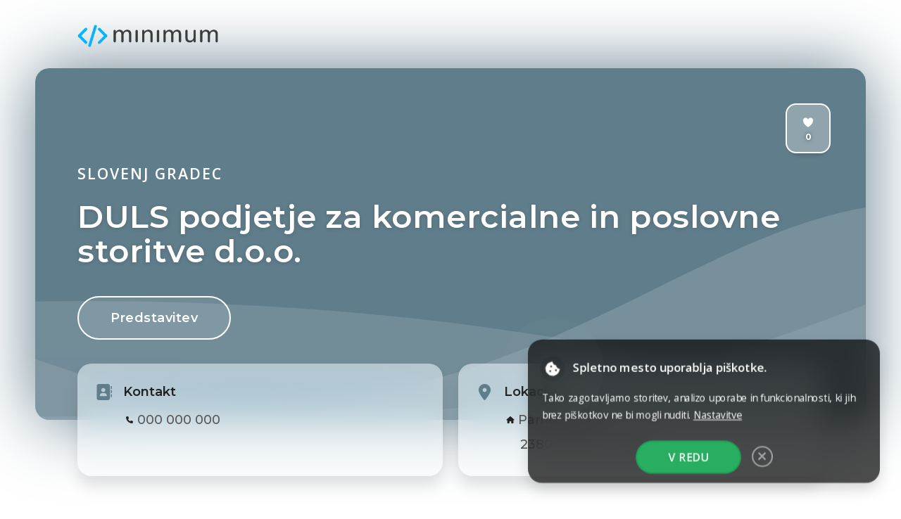

--- FILE ---
content_type: text/html; charset=UTF-8
request_url: https://www.minimum.si/duls-podjetje-za-komercialne-in-poslovne-storitve-d-o-o/
body_size: 9063
content:
<!doctype html>
<html lang="sl">
  <head>
          <!-- Google Tag Manager -->
      <script>(function(w,d,s,l,i){w[l]=w[l]||[];w[l].push({'gtm.start':
      new Date().getTime(),event:'gtm.js'});var f=d.getElementsByTagName(s)[0],
      j=d.createElement(s),dl=l!='dataLayer'?'&l='+l:'';j.async=true;j.src=
      'https://www.googletagmanager.com/gtm.js?id='+i+dl;f.parentNode.insertBefore(j,f);
      })(window,document,'script','dataLayer','GTM-T9VJB3V');</script>
      <!-- End Google Tag Manager -->
    
    <meta charset="utf-8">
    <meta http-equiv="x-ua-compatible" content="ie=edge">
    
    <meta name="mobile-web-app-capable" content="yes">
    <meta name="apple-mobile-web-app-capable" content="yes">
    <meta name="application-name" content="DULS podjetje za komercialne in poslovne storitve d.o.o.">
    <meta name="apple-mobile-web-app-title" content="DULS podjetje za komercialne in poslovne storitve d.o.o.">
    <meta name="theme-color" content="#607D8B">
    <meta name="msapplication-navbutton-color" content="#607D8B">
    <meta name="apple-mobile-web-app-status-bar-style" content="default">
    <meta name="msapplication-starturl" content="/">
    <meta name="viewport" content="width=device-width, initial-scale=1, shrink-to-fit=no">
    <meta name="format-detection" content="telephone=no">

    <link rel="preconnect" href="https://fonts.googleapis.com">
    <link rel="preconnect" href="https://fonts.gstatic.com" crossorigin>
        <link rel="icon" href="https://www.minimum.si/wp-content/themes/minimum/favicon.png">

    
    <meta name="description" content="DULS podjetje za komercialne in poslovne storitve d.o.o.Družba z omejeno odgovornostjo d.o.o.">
    
    

    
    <title>DULS podjetje za komercialne in poslovne storitve d.o.o. &#8211; Minimum.si</title>
<meta name='robots' content='max-image-preview:large' />
<link rel='dns-prefetch' href='//cdnjs.cloudflare.com' />
<link rel='dns-prefetch' href='//www.minimum.si' />
<link rel='dns-prefetch' href='//cdn.jsdelivr.net' />
<link rel="alternate" title="oEmbed (JSON)" type="application/json+oembed" href="https://www.minimum.si/wp-json/oembed/1.0/embed?url=https%3A%2F%2Fwww.minimum.si%2Fduls-podjetje-za-komercialne-in-poslovne-storitve-d-o-o%2F" />
<link rel="alternate" title="oEmbed (XML)" type="text/xml+oembed" href="https://www.minimum.si/wp-json/oembed/1.0/embed?url=https%3A%2F%2Fwww.minimum.si%2Fduls-podjetje-za-komercialne-in-poslovne-storitve-d-o-o%2F&#038;format=xml" />
<style id='wp-img-auto-sizes-contain-inline-css' type='text/css'>
img:is([sizes=auto i],[sizes^="auto," i]){contain-intrinsic-size:3000px 1500px}
/*# sourceURL=wp-img-auto-sizes-contain-inline-css */
</style>
<style id='classic-theme-styles-inline-css' type='text/css'>
/*! This file is auto-generated */
.wp-block-button__link{color:#fff;background-color:#32373c;border-radius:9999px;box-shadow:none;text-decoration:none;padding:calc(.667em + 2px) calc(1.333em + 2px);font-size:1.125em}.wp-block-file__button{background:#32373c;color:#fff;text-decoration:none}
/*# sourceURL=/wp-includes/css/classic-themes.min.css */
</style>
<link rel='stylesheet' id='piskotkigdpr-css' href='https://cdn.jsdelivr.net/gh/agencija-pakt/piskotki-gdpr/piskotkigdpr.min.css?ver=0.3' type='text/css' media='all' />
<link rel='stylesheet' id='user-page-css-css' href='https://www.minimum.si/wp-content/themes/minimum/css/scss-user-page/user-page.min.css?ver=1.6' type='text/css' media='all' />

<!-- OG: 3.3.8 -->
<meta property="og:description" content="DULS podjetje za komercialne in poslovne storitve d.o.o.Družba z omejeno odgovornostjo d.o.o."><meta property="og:type" content="article"><meta property="og:locale" content="sl_SI"><meta property="og:site_name" content="Minimum.si"><meta property="og:title" content="DULS podjetje za komercialne in poslovne storitve d.o.o."><meta property="og:url" content="https://www.minimum.si/duls-podjetje-za-komercialne-in-poslovne-storitve-d-o-o/"><meta property="og:updated_time" content="2024-06-08T12:42:35+02:00">
<meta property="article:published_time" content="2024-06-08T10:42:35+00:00"><meta property="article:modified_time" content="2024-06-08T10:42:35+00:00"><meta property="article:section" content="minimum"><meta property="article:author:username" content="dpzkipsd372">
<meta property="twitter:partner" content="ogwp"><meta property="twitter:card" content="summary"><meta property="twitter:title" content="DULS podjetje za komercialne in poslovne storitve d.o.o."><meta property="twitter:description" content="DULS podjetje za komercialne in poslovne storitve d.o.o.Družba z omejeno odgovornostjo d.o.o."><meta property="twitter:url" content="https://www.minimum.si/duls-podjetje-za-komercialne-in-poslovne-storitve-d-o-o/"><meta property="twitter:label1" content="Reading time"><meta property="twitter:data1" content="Less than a minute">
<meta itemprop="name" content="DULS podjetje za komercialne in poslovne storitve d.o.o."><meta itemprop="description" content="DULS podjetje za komercialne in poslovne storitve d.o.o.Družba z omejeno odgovornostjo d.o.o."><meta itemprop="datePublished" content="2024-06-08"><meta itemprop="dateModified" content="2024-06-08T10:42:35+00:00">
<meta property="profile:username" content="Minimum.si">
<!-- /OG -->


<link rel='shortlink' href='https://www.minimum.si/?p=53779' />
<link rel="canonical" href="https://www.minimum.si/duls-podjetje-za-komercialne-in-poslovne-storitve-d-o-o/" />
<meta name="generator" content="speculation-rules 1.6.0">

    <style>
      :root { --color: #607D8B; }


      
          header {
            background: var(--color);
          }
          
      section#cta {
        background: var(--color);
      }

      header,
      section#cta {
        box-shadow: 0 0 100px 0 var(--color);
      }

      section#kontakt svg,
      section#kontakt .background svg,
      section#info .double ul li a svg:hover,
      section#storitve svg,
      section#desc li a:hover svg,
      a.tel svg,
      a.opening svg,
      .fast .fast-col p.heading svg {
        fill: var(--color);
      }

      footer a.dot::before,
      footer a span:hover,
      a:hover,
      a:active,
      a:focus,
      p.mini {
        color: var(--color);
      }

      section#openclose table tr.active {
        background: var(--color)!important;
      }

      section#kontakt a.phone {
        color: var(--color);
        border-color: var(--color);
      }

      section#kontakt input[type=submit] {
        background: var(--color);
        border: 2px solid var(--color);
      }

      
        section#cta:after, section#info:after, header:after { background: url("https://www.minimum.si/wp-content/themes/minimum/img/svg/patterns/valovi.svg") no-repeat 100% 100%; }
            </style>

    <script type="application/ld+json">
    [
    {
        "@context": "http://schema.org/",
        "@type": "LocalBusiness",
        "priceRange": "€€",
        "name": "DULS podjetje za komercialne in poslovne storitve d.o.o.",
        "address": {
            "@type": "PostalAddress",
            "streetAddress": "Pameče 201",
            "addressLocality": "Slovenj Gradec",
            "postalCode": "2380"
        },
        "telePhone": "000 000 000"
    }
]    </script>
  <style id='global-styles-inline-css' type='text/css'>
:root{--wp--preset--aspect-ratio--square: 1;--wp--preset--aspect-ratio--4-3: 4/3;--wp--preset--aspect-ratio--3-4: 3/4;--wp--preset--aspect-ratio--3-2: 3/2;--wp--preset--aspect-ratio--2-3: 2/3;--wp--preset--aspect-ratio--16-9: 16/9;--wp--preset--aspect-ratio--9-16: 9/16;--wp--preset--color--black: #000000;--wp--preset--color--cyan-bluish-gray: #abb8c3;--wp--preset--color--white: #ffffff;--wp--preset--color--pale-pink: #f78da7;--wp--preset--color--vivid-red: #cf2e2e;--wp--preset--color--luminous-vivid-orange: #ff6900;--wp--preset--color--luminous-vivid-amber: #fcb900;--wp--preset--color--light-green-cyan: #7bdcb5;--wp--preset--color--vivid-green-cyan: #00d084;--wp--preset--color--pale-cyan-blue: #8ed1fc;--wp--preset--color--vivid-cyan-blue: #0693e3;--wp--preset--color--vivid-purple: #9b51e0;--wp--preset--gradient--vivid-cyan-blue-to-vivid-purple: linear-gradient(135deg,rgb(6,147,227) 0%,rgb(155,81,224) 100%);--wp--preset--gradient--light-green-cyan-to-vivid-green-cyan: linear-gradient(135deg,rgb(122,220,180) 0%,rgb(0,208,130) 100%);--wp--preset--gradient--luminous-vivid-amber-to-luminous-vivid-orange: linear-gradient(135deg,rgb(252,185,0) 0%,rgb(255,105,0) 100%);--wp--preset--gradient--luminous-vivid-orange-to-vivid-red: linear-gradient(135deg,rgb(255,105,0) 0%,rgb(207,46,46) 100%);--wp--preset--gradient--very-light-gray-to-cyan-bluish-gray: linear-gradient(135deg,rgb(238,238,238) 0%,rgb(169,184,195) 100%);--wp--preset--gradient--cool-to-warm-spectrum: linear-gradient(135deg,rgb(74,234,220) 0%,rgb(151,120,209) 20%,rgb(207,42,186) 40%,rgb(238,44,130) 60%,rgb(251,105,98) 80%,rgb(254,248,76) 100%);--wp--preset--gradient--blush-light-purple: linear-gradient(135deg,rgb(255,206,236) 0%,rgb(152,150,240) 100%);--wp--preset--gradient--blush-bordeaux: linear-gradient(135deg,rgb(254,205,165) 0%,rgb(254,45,45) 50%,rgb(107,0,62) 100%);--wp--preset--gradient--luminous-dusk: linear-gradient(135deg,rgb(255,203,112) 0%,rgb(199,81,192) 50%,rgb(65,88,208) 100%);--wp--preset--gradient--pale-ocean: linear-gradient(135deg,rgb(255,245,203) 0%,rgb(182,227,212) 50%,rgb(51,167,181) 100%);--wp--preset--gradient--electric-grass: linear-gradient(135deg,rgb(202,248,128) 0%,rgb(113,206,126) 100%);--wp--preset--gradient--midnight: linear-gradient(135deg,rgb(2,3,129) 0%,rgb(40,116,252) 100%);--wp--preset--font-size--small: 13px;--wp--preset--font-size--medium: 20px;--wp--preset--font-size--large: 36px;--wp--preset--font-size--x-large: 42px;--wp--preset--spacing--20: 0.44rem;--wp--preset--spacing--30: 0.67rem;--wp--preset--spacing--40: 1rem;--wp--preset--spacing--50: 1.5rem;--wp--preset--spacing--60: 2.25rem;--wp--preset--spacing--70: 3.38rem;--wp--preset--spacing--80: 5.06rem;--wp--preset--shadow--natural: 6px 6px 9px rgba(0, 0, 0, 0.2);--wp--preset--shadow--deep: 12px 12px 50px rgba(0, 0, 0, 0.4);--wp--preset--shadow--sharp: 6px 6px 0px rgba(0, 0, 0, 0.2);--wp--preset--shadow--outlined: 6px 6px 0px -3px rgb(255, 255, 255), 6px 6px rgb(0, 0, 0);--wp--preset--shadow--crisp: 6px 6px 0px rgb(0, 0, 0);}:where(.is-layout-flex){gap: 0.5em;}:where(.is-layout-grid){gap: 0.5em;}body .is-layout-flex{display: flex;}.is-layout-flex{flex-wrap: wrap;align-items: center;}.is-layout-flex > :is(*, div){margin: 0;}body .is-layout-grid{display: grid;}.is-layout-grid > :is(*, div){margin: 0;}:where(.wp-block-columns.is-layout-flex){gap: 2em;}:where(.wp-block-columns.is-layout-grid){gap: 2em;}:where(.wp-block-post-template.is-layout-flex){gap: 1.25em;}:where(.wp-block-post-template.is-layout-grid){gap: 1.25em;}.has-black-color{color: var(--wp--preset--color--black) !important;}.has-cyan-bluish-gray-color{color: var(--wp--preset--color--cyan-bluish-gray) !important;}.has-white-color{color: var(--wp--preset--color--white) !important;}.has-pale-pink-color{color: var(--wp--preset--color--pale-pink) !important;}.has-vivid-red-color{color: var(--wp--preset--color--vivid-red) !important;}.has-luminous-vivid-orange-color{color: var(--wp--preset--color--luminous-vivid-orange) !important;}.has-luminous-vivid-amber-color{color: var(--wp--preset--color--luminous-vivid-amber) !important;}.has-light-green-cyan-color{color: var(--wp--preset--color--light-green-cyan) !important;}.has-vivid-green-cyan-color{color: var(--wp--preset--color--vivid-green-cyan) !important;}.has-pale-cyan-blue-color{color: var(--wp--preset--color--pale-cyan-blue) !important;}.has-vivid-cyan-blue-color{color: var(--wp--preset--color--vivid-cyan-blue) !important;}.has-vivid-purple-color{color: var(--wp--preset--color--vivid-purple) !important;}.has-black-background-color{background-color: var(--wp--preset--color--black) !important;}.has-cyan-bluish-gray-background-color{background-color: var(--wp--preset--color--cyan-bluish-gray) !important;}.has-white-background-color{background-color: var(--wp--preset--color--white) !important;}.has-pale-pink-background-color{background-color: var(--wp--preset--color--pale-pink) !important;}.has-vivid-red-background-color{background-color: var(--wp--preset--color--vivid-red) !important;}.has-luminous-vivid-orange-background-color{background-color: var(--wp--preset--color--luminous-vivid-orange) !important;}.has-luminous-vivid-amber-background-color{background-color: var(--wp--preset--color--luminous-vivid-amber) !important;}.has-light-green-cyan-background-color{background-color: var(--wp--preset--color--light-green-cyan) !important;}.has-vivid-green-cyan-background-color{background-color: var(--wp--preset--color--vivid-green-cyan) !important;}.has-pale-cyan-blue-background-color{background-color: var(--wp--preset--color--pale-cyan-blue) !important;}.has-vivid-cyan-blue-background-color{background-color: var(--wp--preset--color--vivid-cyan-blue) !important;}.has-vivid-purple-background-color{background-color: var(--wp--preset--color--vivid-purple) !important;}.has-black-border-color{border-color: var(--wp--preset--color--black) !important;}.has-cyan-bluish-gray-border-color{border-color: var(--wp--preset--color--cyan-bluish-gray) !important;}.has-white-border-color{border-color: var(--wp--preset--color--white) !important;}.has-pale-pink-border-color{border-color: var(--wp--preset--color--pale-pink) !important;}.has-vivid-red-border-color{border-color: var(--wp--preset--color--vivid-red) !important;}.has-luminous-vivid-orange-border-color{border-color: var(--wp--preset--color--luminous-vivid-orange) !important;}.has-luminous-vivid-amber-border-color{border-color: var(--wp--preset--color--luminous-vivid-amber) !important;}.has-light-green-cyan-border-color{border-color: var(--wp--preset--color--light-green-cyan) !important;}.has-vivid-green-cyan-border-color{border-color: var(--wp--preset--color--vivid-green-cyan) !important;}.has-pale-cyan-blue-border-color{border-color: var(--wp--preset--color--pale-cyan-blue) !important;}.has-vivid-cyan-blue-border-color{border-color: var(--wp--preset--color--vivid-cyan-blue) !important;}.has-vivid-purple-border-color{border-color: var(--wp--preset--color--vivid-purple) !important;}.has-vivid-cyan-blue-to-vivid-purple-gradient-background{background: var(--wp--preset--gradient--vivid-cyan-blue-to-vivid-purple) !important;}.has-light-green-cyan-to-vivid-green-cyan-gradient-background{background: var(--wp--preset--gradient--light-green-cyan-to-vivid-green-cyan) !important;}.has-luminous-vivid-amber-to-luminous-vivid-orange-gradient-background{background: var(--wp--preset--gradient--luminous-vivid-amber-to-luminous-vivid-orange) !important;}.has-luminous-vivid-orange-to-vivid-red-gradient-background{background: var(--wp--preset--gradient--luminous-vivid-orange-to-vivid-red) !important;}.has-very-light-gray-to-cyan-bluish-gray-gradient-background{background: var(--wp--preset--gradient--very-light-gray-to-cyan-bluish-gray) !important;}.has-cool-to-warm-spectrum-gradient-background{background: var(--wp--preset--gradient--cool-to-warm-spectrum) !important;}.has-blush-light-purple-gradient-background{background: var(--wp--preset--gradient--blush-light-purple) !important;}.has-blush-bordeaux-gradient-background{background: var(--wp--preset--gradient--blush-bordeaux) !important;}.has-luminous-dusk-gradient-background{background: var(--wp--preset--gradient--luminous-dusk) !important;}.has-pale-ocean-gradient-background{background: var(--wp--preset--gradient--pale-ocean) !important;}.has-electric-grass-gradient-background{background: var(--wp--preset--gradient--electric-grass) !important;}.has-midnight-gradient-background{background: var(--wp--preset--gradient--midnight) !important;}.has-small-font-size{font-size: var(--wp--preset--font-size--small) !important;}.has-medium-font-size{font-size: var(--wp--preset--font-size--medium) !important;}.has-large-font-size{font-size: var(--wp--preset--font-size--large) !important;}.has-x-large-font-size{font-size: var(--wp--preset--font-size--x-large) !important;}
/*# sourceURL=global-styles-inline-css */
</style>
</head>

  <body>
          <!-- Google Tag Manager (noscript) -->
      <noscript><iframe src="https://www.googletagmanager.com/ns.html?id=GTM-T9VJB3V"
      height="0" width="0" style="display:none;visibility:hidden"></iframe></noscript>
      <!-- End Google Tag Manager (noscript) -->
    
    

    

<div id="bar">
  <div class="wraper">
  <nav id="top">
    <div class="flex-grid wraper">
      <div class="col">
        <a title="Minimum - Spletne strani" class="logo-color" href="https://www.minimum.si/">Minimum - Spletne strani</a>      </div>

      <!-- <div class="col">
        <ul>
                  </ul>
      </div> -->

      <div class="col xxx">
                </div>
    </div>
  </nav>
  </div>
</div>

<div class="wraper">
  <header>
      <div class="likes rubberBand">
        <div class="heart"></div>
        <div class="counter"></div>
      </div>

    <div class="wraper">
      <p class="place fadeIn">Slovenj Gradec</p>
      <h1>DULS podjetje za komercialne in poslovne storitve d.o.o.</h1>

      <div class="sec-nav">
        <a class="btn-out" href="#desc">Predstavitev</a>
        <!-- <a class="btn-out" href="#kontakt">Kontakt</a> -->
      </div>
    </div>
  </header>
    
  <div class="fast wraper">
    <div class="fast-col">
      <p class="heading"><svg xmlns="http://www.w3.org/2000/svg" viewBox="0 0 512 512"><path d="M384 0H96C60.65 0 32 28.65 32 64v384c0 35.35 28.65 64 64 64h288c35.35 0 64-28.65 64-64V64C448 28.65 419.3 0 384 0zM240 128c35.35 0 64 28.65 64 64s-28.65 64-64 64c-35.34 0-64-28.65-64-64S204.7 128 240 128zM336 384h-192C135.2 384 128 376.8 128 368C128 323.8 163.8 288 208 288h64c44.18 0 80 35.82 80 80C352 376.8 344.8 384 336 384zM496 64H480v96h16C504.8 160 512 152.8 512 144v-64C512 71.16 504.8 64 496 64zM496 192H480v96h16C504.8 288 512 280.8 512 272v-64C512 199.2 504.8 192 496 192zM496 320H480v96h16c8.836 0 16-7.164 16-16v-64C512 327.2 504.8 320 496 320z"/></svg> <span>Kontakt</span></p>

      <p><svg xmlns="http://www.w3.org/2000/svg" viewBox="0 0 512 512"><path d="M511.2 387l-23.25 100.8c-3.266 14.25-15.79 24.22-30.46 24.22C205.2 512 0 306.8 0 54.5c0-14.66 9.969-27.2 24.22-30.45l100.8-23.25C139.7-2.602 154.7 5.018 160.8 18.92l46.52 108.5c5.438 12.78 1.77 27.67-8.98 36.45L144.5 207.1c33.98 69.22 90.26 125.5 159.5 159.5l44.08-53.8c8.688-10.78 23.69-14.51 36.47-8.975l108.5 46.51C506.1 357.2 514.6 372.4 511.2 387z"/></svg> <a title="Telefonska številka" class="phone" href="tel:000 000 000">000 000 000</a></p>    </div>

    <div class="fast-col">
      <p class="heading"><svg xmlns="http://www.w3.org/2000/svg" viewBox="0 0 384 512"><path d="M168.3 499.2C116.1 435 0 279.4 0 192C0 85.96 85.96 0 192 0C298 0 384 85.96 384 192C384 279.4 267 435 215.7 499.2C203.4 514.5 180.6 514.5 168.3 499.2H168.3zM192 256C227.3 256 256 227.3 256 192C256 156.7 227.3 128 192 128C156.7 128 128 156.7 128 192C128 227.3 156.7 256 192 256z"/></svg> <span>Lokacija</span></p>
      
      <p><svg xmlns="http://www.w3.org/2000/svg" viewBox="0 0 576 512"><path d="M575.8 255.5C575.8 273.5 560.8 287.6 543.8 287.6H511.8L512.5 447.7C512.5 450.5 512.3 453.1 512 455.8V472C512 494.1 494.1 512 472 512H456C454.9 512 453.8 511.1 452.7 511.9C451.3 511.1 449.9 512 448.5 512H392C369.9 512 352 494.1 352 472V384C352 366.3 337.7 352 320 352H256C238.3 352 224 366.3 224 384V472C224 494.1 206.1 512 184 512H128.1C126.6 512 125.1 511.9 123.6 511.8C122.4 511.9 121.2 512 120 512H104C81.91 512 64 494.1 64 472V360C64 359.1 64.03 358.1 64.09 357.2V287.6H32.05C14.02 287.6 0 273.5 0 255.5C0 246.5 3.004 238.5 10.01 231.5L266.4 8.016C273.4 1.002 281.4 0 288.4 0C295.4 0 303.4 2.004 309.5 7.014L564.8 231.5C572.8 238.5 576.9 246.5 575.8 255.5L575.8 255.5z"/></svg> <a title="Zemljevid" class="address" rel="noopener" target="_blank" href="https://www.google.si/maps/place/Pame%C4%8De%2B201%2C%2B2380%2BSlovenj%2BGradec/" title="Pameče 201, 2380 Slovenj Gradec">Pameče 201</a></p><p>&nbsp;&nbsp;&nbsp;&nbsp;<a title="Zemljevid" class="place" rel="noopener" target="_blank" href="https://www.google.si/maps/place/Pame%C4%8De%2B201%2C%2B2380%2BSlovenj%2BGradec/" title="Pameče 201, 2380 Slovenj Gradec">2380 Slovenj Gradec</a></p>    </div>
  </div>
</div>
<div class="wraper">
  <section id="desc">
      <div class="squares" style="height:0">
        <ul><li></li><li></li><li></li><li></li><li></li><li></li><li></li><li></li><li></li><li></li></ul>
      </div>
      
      <div class="flex-grid-right wraper">
        <div class="col">
          <h2 class="backInLeft">Predstavitev</h2>
          <p class="mini fadeIn">&#8211; O nas &#8211;</p>

                  </div>

        <article class="col fadeIn">
          DULS podjetje za komercialne in poslovne storitve d.o.o.<br /><br />Družba z omejeno odgovornostjo d.o.o.
          <!-- Contact Icons -->
          <nav><ul><li class="tada-Off"><a title="Telefonska številka" href="tel:000 000 000"><svg xmlns="http://www.w3.org/2000/svg" viewBox="0 0 512 512"><path d="M511.2 387l-23.25 100.8c-3.266 14.25-15.79 24.22-30.46 24.22C205.2 512 0 306.8 0 54.5c0-14.66 9.969-27.2 24.22-30.45l100.8-23.25C139.7-2.602 154.7 5.018 160.8 18.92l46.52 108.5c5.438 12.78 1.77 27.67-8.98 36.45L144.5 207.1c33.98 69.22 90.26 125.5 159.5 159.5l44.08-53.8c8.688-10.78 23.69-14.51 36.47-8.975l108.5 46.51C506.1 357.2 514.6 372.4 511.2 387z"/></svg></a></li></ul></nav>      </article>
    </div>

    <div class="wraper">
        <div class="important">
          <div class="important-col">
            <a title="Izdelava spletnih strani" href="https://www.minimum.si">
              <img data-src="https://serveproxy.com/?url=https://www.minimum.si/wp-content/themes/minimum/img/oglasi/minimum-1.jpg" alt="Izdelava spletnih strani">
            </a>
          </div>
          <div class="important-col">
            <a title="Izdelava spletnih strani" href="https://www.minimum.si">
              <img data-src="https://serveproxy.com/?url=https://www.minimum.si/wp-content/themes/minimum/img/oglasi/minimum-2.jpg" alt="Izdelava spletnih strani">
            </a>
            <p>Oglasno sporočilo</p>
          </div>
        </div>
      </div>  </section>
</div>















<div class="wraper">
  <section id="map">
    
    <div class="wraper">
      <div id="zemljevid">
        <div class="tab-content">
          <iframe data-src="https://www.google.com/maps?q=Pameče+201+2380+Slovenj Gradec&output=embed" width="600" height="450" frameborder="0" style="border:0" allowfullscreen></iframe>
        </div>
      </div>
    </div>  </section>
</div>
<div class="wraper">
  <section id="info">
    <div class="wraper">

    <div class="information cp"><div class="companyname slideInLeft-Off"><h3>DULS podjetje za komercialne in poslovne storitve d.o.o.</h3></div></div>

    <div class="double">
      <div class="double-col">
        <nav><ul></ul></nav>      </div>

      <div class="double-col">
        <div class="inside">
                  <div>
                    <svg xmlns="http://www.w3.org/2000/svg" viewBox="0 0 384 512"><path d="M168.3 499.2C116.1 435 0 279.4 0 192C0 85.96 85.96 0 192 0C298 0 384 85.96 384 192C384 279.4 267 435 215.7 499.2C203.4 514.5 180.6 514.5 168.3 499.2H168.3zM192 256C227.3 256 256 227.3 256 192C256 156.7 227.3 128 192 128C156.7 128 128 156.7 128 192C128 227.3 156.7 256 192 256z"/></svg>
                  </div>
                  <div>
                    <a title="Zemljevid" class="col" rel="noopener" target="_blank" href="https://www.google.si/maps/place/Pame%C4%8De%20201%2C%202380%20Slovenj%20Gradec/" title="Pameče 201, 2380 Slovenj Gradec">
                    <span>Pameče 201</span><br>
                    <span style="display: block; margin-top: 10px">2380 Slovenj Gradec</span>
                    </a>
                  </div>
                </div>
                      </div>
    </div>


    <div class="tripple">
      <div class="tripple-col">
        <div class="inside">
                  <div>
                    <svg class="tada-Off" xmlns="http://www.w3.org/2000/svg" viewBox="0 0 512 512"><path d="M511.2 387l-23.25 100.8c-3.266 14.25-15.79 24.22-30.46 24.22C205.2 512 0 306.8 0 54.5c0-14.66 9.969-27.2 24.22-30.45l100.8-23.25C139.7-2.602 154.7 5.018 160.8 18.92l46.52 108.5c5.438 12.78 1.77 27.67-8.98 36.45L144.5 207.1c33.98 69.22 90.26 125.5 159.5 159.5l44.08-53.8c8.688-10.78 23.69-14.51 36.47-8.975l108.5 46.51C506.1 357.2 514.6 372.4 511.2 387z"/></svg>
                  </div>
                  <div>
                    <a title="Telefonska številka" class="phone" href="tel:000 000 000" title="000 000 000">
                    <span>000 000 000</span>
                    </a>
                  </div>
                </div>
                      </div>

      <div class="tripple-col">
        <div class="wraper">
        <div class="info-important">
          <div class="info-important-col">
            <a title="Izdelava spletnih strani" href="https://www.minimum.si">
              <img data-src="https://serveproxy.com/?url=https://www.minimum.si/wp-content/themes/minimum/img/oglasi/minimum-1.jpg" alt="Izdelava spletnih strani">
            </a>
          </div>
          <div class="info-important-col">
            <a title="Izdelava spletnih strani" href="https://www.minimum.si">
              <img data-src="https://serveproxy.com/?url=https://www.minimum.si/wp-content/themes/minimum/img/oglasi/minimum-2.jpg" alt="Izdelava spletnih strani">
            </a>
            <p>Oglasno sporočilo</p>
          </div>
        </div>
      </div>      </div>

      <div class="tripple-col">
        <p><a href="#desc">Predstavitev</a></p>

                
        <p><a href="#kontakt">Kontakt</a></p>
      </div>
    </div>


    <div class="share">
      <p class="anime">Delite to spletno stran:</p>
      <!-- Facebook -->
      <a title="Facebook" href="https://www.facebook.com/sharer/sharer.php?u=https://www.minimum.si/duls-podjetje-za-komercialne-in-poslovne-storitve-d-o-o/&t=DULS podjetje za komercialne in poslovne storitve d.o.o." onclick="window.open(this.href, 'Facebook','left=20,top=20,width=555,height=445,toolbar=0,resizable=1'); return false;"><svg xmlns="http://www.w3.org/2000/svg" viewBox="0 0 512 512"><path d="M504 256C504 119 393 8 256 8S8 119 8 256c0 123.78 90.69 226.38 209.25 245V327.69h-63V256h63v-54.64c0-62.15 37-96.48 93.67-96.48 27.14 0 55.52 4.84 55.52 4.84v61h-31.28c-30.8 0-40.41 19.12-40.41 38.73V256h68.78l-11 71.69h-57.78V501C413.31 482.38 504 379.78 504 256z"/></svg></a>

      <!-- Linkedin -->
      <a title="Linkedin" href="http://www.linkedin.com/shareArticle?mini=true&url=https://www.minimum.si/duls-podjetje-za-komercialne-in-poslovne-storitve-d-o-o/&title=DULS podjetje za komercialne in poslovne storitve d.o.o.&summary=DULS podjetje za komercialne in poslovne storitve d.o.o. → https://www.minimum.si/duls-podjetje-za-komercialne-in-poslovne-storitve-d-o-o/&source=https://www.minimum.si/duls-podjetje-za-komercialne-in-poslovne-storitve-d-o-o/" onclick="window.open(this.href, 'Linkedin','left=20,top=20,width=600,height=700,toolbar=0,resizable=1'); return false;"><svg xmlns="http://www.w3.org/2000/svg" viewBox="0 0 448 512"><path d="M416 32H31.9C14.3 32 0 46.5 0 64.3v383.4C0 465.5 14.3 480 31.9 480H416c17.6 0 32-14.5 32-32.3V64.3c0-17.8-14.4-32.3-32-32.3zM135.4 416H69V202.2h66.5V416zm-33.2-243c-21.3 0-38.5-17.3-38.5-38.5S80.9 96 102.2 96c21.2 0 38.5 17.3 38.5 38.5 0 21.3-17.2 38.5-38.5 38.5zm282.1 243h-66.4V312c0-24.8-.5-56.7-34.5-56.7-34.6 0-39.9 27-39.9 54.9V416h-66.4V202.2h63.7v29.2h.9c8.9-16.8 30.6-34.5 62.9-34.5 67.2 0 79.7 44.3 79.7 101.9V416z"/></svg></a>

      <!-- Twitter -->
      <a title="Twitter" href="https://twitter.com/intent/tweet?text=DULS podjetje za komercialne in poslovne storitve d.o.o. → https://www.minimum.si/duls-podjetje-za-komercialne-in-poslovne-storitve-d-o-o/" onclick="window.open(this.href, 'Twitter','left=20,top=20,width=600,height=300,toolbar=0,resizable=1'); return false;"><svg xmlns="http://www.w3.org/2000/svg" viewBox="0 0 512 512"><path d="M459.37 151.716c.325 4.548.325 9.097.325 13.645 0 138.72-105.583 298.558-298.558 298.558-59.452 0-114.68-17.219-161.137-47.106 8.447.974 16.568 1.299 25.34 1.299 49.055 0 94.213-16.568 130.274-44.832-46.132-.975-84.792-31.188-98.112-72.772 6.498.974 12.995 1.624 19.818 1.624 9.421 0 18.843-1.3 27.614-3.573-48.081-9.747-84.143-51.98-84.143-102.985v-1.299c13.969 7.797 30.214 12.67 47.431 13.319-28.264-18.843-46.781-51.005-46.781-87.391 0-19.492 5.197-37.36 14.294-52.954 51.655 63.675 129.3 105.258 216.365 109.807-1.624-7.797-2.599-15.918-2.599-24.04 0-57.828 46.782-104.934 104.934-104.934 30.213 0 57.502 12.67 76.67 33.137 23.715-4.548 46.456-13.32 66.599-25.34-7.798 24.366-24.366 44.833-46.132 57.827 21.117-2.273 41.584-8.122 60.426-16.243-14.292 20.791-32.161 39.308-52.628 54.253z"/></svg></a>

      <!-- Email -->
      <a title="Email" href="mailto:?subject=Spletna stran DULS podjetje za komercialne in poslovne storitve d.o.o.&body=DULS podjetje za komercialne in poslovne storitve d.o.o. → https://www.minimum.si/duls-podjetje-za-komercialne-in-poslovne-storitve-d-o-o/" target="_blank"><svg xmlns="http://www.w3.org/2000/svg" viewBox="0 0 512 512"><path d="M464 64C490.5 64 512 85.49 512 112C512 127.1 504.9 141.3 492.8 150.4L275.2 313.6C263.8 322.1 248.2 322.1 236.8 313.6L19.2 150.4C7.113 141.3 0 127.1 0 112C0 85.49 21.49 64 48 64H464zM217.6 339.2C240.4 356.3 271.6 356.3 294.4 339.2L512 176V384C512 419.3 483.3 448 448 448H64C28.65 448 0 419.3 0 384V176L217.6 339.2z"/></svg></a>

      <!-- SMS -->
      <a title="SMS" href="sms:/* Telefonska št. */&body=DULS podjetje za komercialne in poslovne storitve d.o.o. → https://www.minimum.si/duls-podjetje-za-komercialne-in-poslovne-storitve-d-o-o/" target="_blank"><svg xmlns="http://www.w3.org/2000/svg" viewBox="0 0 512 512"><path d="M256 32C114.6 32 .0137 125.1 .0137 240c0 49.59 21.39 95 56.99 130.7c-12.5 50.39-54.31 95.3-54.81 95.8C0 468.8-.5938 472.2 .6875 475.2C1.1 478.2 4.813 480 8 480c66.31 0 116-31.8 140.6-51.41C181.3 440.9 217.6 448 256 448C397.4 448 512 354.9 512 240S397.4 32 256 32zM167.3 271.9C163.9 291.1 146.3 304 121.1 304c-4.031 0-8.25-.3125-12.59-1C101.1 301.8 92.81 298.8 85.5 296.1c-8.312-3-14.06-12.66-11.09-20.97S85 261.1 93.38 264.9c6.979 2.498 14.53 5.449 20.88 6.438C125.7 273.1 135 271 135.8 266.4c1.053-5.912-10.84-8.396-24.56-12.34c-12.12-3.531-44.28-12.97-38.63-46c4.062-23.38 27.31-35.91 58-31.09c5.906 .9062 12.44 2.844 18.59 4.969c8.344 2.875 12.78 12 9.906 20.34C156.3 210.7 147.2 215.1 138.8 212.2c-4.344-1.5-8.938-2.938-13.09-3.594c-11.22-1.656-20.72 .4062-21.5 4.906C103.2 219.2 113.6 221.5 124.4 224.6C141.4 229.5 173.1 238.5 167.3 271.9zM320 288c0 8.844-7.156 16-16 16S288 296.8 288 288V240l-19.19 25.59c-6.062 8.062-19.55 8.062-25.62 0L224 240V288c0 8.844-7.156 16-16 16S192 296.8 192 288V192c0-6.875 4.406-12.1 10.94-15.18c6.5-2.094 13.71 .0586 17.87 5.59L256 229.3l35.19-46.93c4.156-5.531 11.4-7.652 17.87-5.59C315.6 179 320 185.1 320 192V288zM439.3 271.9C435.9 291.1 418.3 304 393.1 304c-4.031 0-8.25-.3125-12.59-1c-8.25-1.25-16.56-4.25-23.88-6.906c-8.312-3-14.06-12.66-11.09-20.97s10.59-13.16 18.97-10.19c6.979 2.498 14.53 5.449 20.88 6.438c11.44 1.719 20.78-.375 21.56-4.938c1.053-5.912-10.84-8.396-24.56-12.34c-12.12-3.531-44.28-12.97-38.63-46c4.031-23.38 27.25-35.91 58-31.09c5.906 .9062 12.44 2.844 18.59 4.969c8.344 2.875 12.78 12 9.906 20.34c-2.875 8.344-11.94 12.81-20.34 9.906c-4.344-1.5-8.938-2.938-13.09-3.594c-11.19-1.656-20.72 .4062-21.5 4.906C375.2 219.2 385.6 221.5 396.4 224.6C413.4 229.5 445.1 238.5 439.3 271.9z"/></svg></a>

      <!-- Skype -->
      <a title="Skype" href="https://web.skype.com/share?url=https://www.minimum.si/duls-podjetje-za-komercialne-in-poslovne-storitve-d-o-o/&text=DULS podjetje za komercialne in poslovne storitve d.o.o. → https://www.minimum.si/duls-podjetje-za-komercialne-in-poslovne-storitve-d-o-o/" onclick="window.open(this.href, 'Skype','left=20,top=20,width=420,height=550,toolbar=0,resizable=1'); return false;"><svg xmlns="http://www.w3.org/2000/svg" viewBox="0 0 448 512"><path d="M424.7 299.8c2.9-14 4.7-28.9 4.7-43.8 0-113.5-91.9-205.3-205.3-205.3-14.9 0-29.7 1.7-43.8 4.7C161.3 40.7 137.7 32 112 32 50.2 32 0 82.2 0 144c0 25.7 8.7 49.3 23.3 68.2-2.9 14-4.7 28.9-4.7 43.8 0 113.5 91.9 205.3 205.3 205.3 14.9 0 29.7-1.7 43.8-4.7 19 14.6 42.6 23.3 68.2 23.3 61.8 0 112-50.2 112-112 .1-25.6-8.6-49.2-23.2-68.1zm-194.6 91.5c-65.6 0-120.5-29.2-120.5-65 0-16 9-30.6 29.5-30.6 31.2 0 34.1 44.9 88.1 44.9 25.7 0 42.3-11.4 42.3-26.3 0-18.7-16-21.6-42-28-62.5-15.4-117.8-22-117.8-87.2 0-59.2 58.6-81.1 109.1-81.1 55.1 0 110.8 21.9 110.8 55.4 0 16.9-11.4 31.8-30.3 31.8-28.3 0-29.2-33.5-75-33.5-25.7 0-42 7-42 22.5 0 19.8 20.8 21.8 69.1 33 41.4 9.3 90.7 26.8 90.7 77.6 0 59.1-57.1 86.5-112 86.5z"/></svg></a>
    </div>
    </div>
  </section>
</div>
<div class="wraper">
  <footer>
    <div class="flex-grid wraper">
      <div class="col">
        <p>2026 &copy; <a title="Izdelava brezplačne spletne strani - Minimum" rel="noopener" target="_blank" href="https://www.minimum.si/"><span>Minimum</span></a>. <i>Vse pravice pridržane</i>.</p>
      </div>

      <div class="col terms">
        <p>
          <a title="Pogoji uporabe" rel="noopener" target="_blank" class="arrow" href="https://www.minimum.si/pogoji-uporabe/">Pogoji uporabe</a>
          <a title="Zasebnost" rel="noopener" target="_blank" class="arrow" href="https://www.minimum.si/zasebnost/">Zasebnost</a>
          <a title="Piškotki" rel="noopener" target="_blank" class="arrow" href="https://www.minimum.si/piskotki/">Piškotki</a>
        </p>
      </div>
    </div>
  </footer>
</div>

<script type="speculationrules">
{"prefetch":[{"source":"document","where":{"and":[{"href_matches":"/*"},{"not":{"href_matches":["/wp-*.php","/wp-admin/*","/wp-content/uploads/*","/wp-content/*","/wp-content/plugins/*","/wp-content/themes/minimum/*","/*\\?(.+)"]}},{"not":{"selector_matches":"a[rel~=\"nofollow\"]"}},{"not":{"selector_matches":".no-prefetch, .no-prefetch a"}}]},"eagerness":"moderate"}]}
</script>
<script type="text/javascript" src="https://cdnjs.cloudflare.com/ajax/libs/tiny-slider/2.9.2/min/tiny-slider.js?ver=0.1" id="slider-js"></script>
<script type="text/javascript" src="https://cdn.jsdelivr.net/npm/vanilla-lazyload@12.2.0/dist/lazyload.min.js?ver=0.1" id="lazyload-js"></script>
<script type="text/javascript" src="https://cdn.jsdelivr.net/gh/agencija-pakt/piskotki-gdpr/piskotkigdpr.min.js?ver=0.3" id="piskotkigdpr-js"></script>
<script type="text/javascript" id="user-page-js-js-extra">
/* <![CDATA[ */
var ajax = {"url":"https://www.minimum.si/wp-admin/admin-ajax.php","nonce":"8f8963fd3c","id":"56512","post_id":"53779"};
//# sourceURL=user-page-js-js-extra
/* ]]> */
</script>
<script type="text/javascript" src="https://www.minimum.si/wp-content/themes/minimum/js/user-page.min.js?ver=2.3" id="user-page-js-js"></script>
<script type="text/javascript" src="https://www.minimum.si/wp-content/mu-plugins/user-page/contact-user-page/_js/contact-user.min.js?ver=0.2" id="user-page-contact-js"></script>
  <script defer src="https://static.cloudflareinsights.com/beacon.min.js/vcd15cbe7772f49c399c6a5babf22c1241717689176015" integrity="sha512-ZpsOmlRQV6y907TI0dKBHq9Md29nnaEIPlkf84rnaERnq6zvWvPUqr2ft8M1aS28oN72PdrCzSjY4U6VaAw1EQ==" data-cf-beacon='{"version":"2024.11.0","token":"f3e93b515a054bb28fdc63d61cc11921","r":1,"server_timing":{"name":{"cfCacheStatus":true,"cfEdge":true,"cfExtPri":true,"cfL4":true,"cfOrigin":true,"cfSpeedBrain":true},"location_startswith":null}}' crossorigin="anonymous"></script>
</body>
</html>

--- FILE ---
content_type: text/css
request_url: https://www.minimum.si/wp-content/themes/minimum/css/scss-user-page/user-page.min.css?ver=1.6
body_size: 16582
content:
@import"https://fonts.googleapis.com/css?family=Open+Sans:400,600|Montserrat:500,600,700&display=swap&subset=latin-ext";html{font-family:sans-serif;line-height:1.15;-ms-text-size-adjust:100%;-webkit-text-size-adjust:100%}body{margin:0}article,aside,footer,header,nav,section{display:block}h1{font-size:2em;margin:.67em 0}figcaption,figure,main{display:block}figure{margin:1em 40px}hr{-webkit-box-sizing:content-box;box-sizing:content-box;height:0;overflow:visible}pre{font-family:monospace,monospace;font-size:1em}a{background-color:rgba(0,0,0,0);-webkit-text-decoration-skip:objects}a:active,a:hover{outline-width:0}abbr[title]{border-bottom:none;text-decoration:underline;-webkit-text-decoration:underline dotted;text-decoration:underline dotted}b,strong{font-weight:inherit}b,strong{font-weight:bolder}code,kbd,samp{font-family:monospace,monospace;font-size:1em}dfn{font-style:italic}mark{background-color:#ff0;color:#000}small{font-size:80%}sub,sup{font-size:75%;line-height:0;position:relative;vertical-align:baseline}sub{bottom:-0.25em}sup{top:-0.5em}audio,video{display:inline-block}audio:not([controls]){display:none;height:0}img{border-style:none}svg:not(:root){overflow:hidden}button,input{overflow:visible}button,select{text-transform:none}button,html [type=button],[type=reset],[type=submit]{-webkit-appearance:button}button::-moz-focus-inner,[type=button]::-moz-focus-inner,[type=reset]::-moz-focus-inner,[type=submit]::-moz-focus-inner{border-style:none;padding:0}button:-moz-focusring,[type=button]:-moz-focusring,[type=reset]:-moz-focusring,[type=submit]:-moz-focusring{outline:1px dotted ButtonText}fieldset{border:1px solid silver;margin:0 2px;padding:.35em .625em .75em}legend{-webkit-box-sizing:border-box;box-sizing:border-box;color:inherit;display:table;max-width:100%;padding:0;white-space:normal}progress{display:inline-block;vertical-align:baseline}textarea{overflow:auto}[type=checkbox],[type=radio]{-webkit-box-sizing:border-box;box-sizing:border-box;padding:0}[type=number]::-webkit-inner-spin-button,[type=number]::-webkit-outer-spin-button{height:auto}[type=search]{-webkit-appearance:textfield;outline-offset:-2px}[type=search]::-webkit-search-cancel-button,[type=search]::-webkit-search-decoration{-webkit-appearance:none}::-webkit-file-upload-button{-webkit-appearance:button;font:inherit}details,menu{display:block}summary{display:list-item}canvas{display:inline-block}template,[hidden]{display:none}*,*::before,*::after{-webkit-box-sizing:border-box;box-sizing:border-box}html,body{-webkit-text-size-adjust:100%;-moz-text-size-adjust:100%;-ms-text-size-adjust:100%;text-size-adjust:100%;-ms-overflow-style:scrollbar;position:relative}*:focus{outline:none !important}audio,canvas,iframe,svg,video{vertical-align:middle}img{border:0;height:auto;max-width:100%;vertical-align:middle;width:auto\9 ;-ms-interpolation-mode:bicubic;opacity:1;-webkit-transition:opacity .3s;transition:opacity .3s}img:not([src]){visibility:hidden}@-moz-document url-prefix(){img:-moz-loading{visibility:hidden}}html,body{font-size:16px;line-height:22px;font-family:"Open Sans",sans-serif;font-weight:400;color:#7c7c88}@media(min-width: 320px){html,body{font-size:16px;font-size:1rem}}@media(min-width: 768px){html,body{font-size:17px;font-size:1.0625rem}}@media(min-width: 992px){html,body{font-size:18px;font-size:1.125rem}}h1,h2,h3,h4,h5,h6{font-family:"Montserrat",sans-serif;color:hsl(0,0%,13.5%);font-weight:600;line-height:1.1;letter-spacing:.5px}h1 b,h1 strong,h2 b,h2 strong,h3 b,h3 strong,h4 b,h4 strong,h5 b,h5 strong,h6 b,h6 strong{font-weight:700}p,li{color:#686868;font-size:16px;font-size:1rem;line-height:1.428571429;font-weight:400;line-height:1.7rem}p b,p strong,li b,li strong{font-weight:600}i,em{font-style:italic}hr{border:none !important;background:hsl(210.8108108108,21.387283237%,85.9215686275%);clear:both;height:1px;margin:30px 0}@media(min-width: 992px){hr{margin:20px 0}}a{color:#435669;text-decoration:underline;-webkit-transition:all .2s ease-in-out;transition:all .2s ease-in-out}a:active,a:focus{-webkit-box-shadow:none;box-shadow:none;outline:0}a:hover,a:disabled,a[disabled=disabled]{color:#06b4fe}.button,.fblgn,.btn-out,.btn,.inputfile+label{-webkit-box-sizing:border-box;box-sizing:border-box;font-family:"Montserrat",sans-serif;font-weight:600;border-radius:20px;display:inline-block;text-shadow:none;-webkit-transition:all .3s ease-in-out !important;transition:all .3s ease-in-out !important;text-decoration:none;letter-spacing:.5px;font-size:15px;font-size:.9375rem;color:#fff;border:2px solid #06b4fe;max-width:100%;text-align:center;background:#06b4fe;background:-webkit-gradient(linear, left top, right top, from(rgb(6, 180, 254)), to(rgb(6, 130, 254)));background:linear-gradient(90deg, rgb(6, 180, 254) 0%, rgb(6, 130, 254) 100%);padding:10px 32px;line-height:30px;cursor:pointer;outline:0;-webkit-appearance:none;-moz-appearance:none;appearance:none;text-overflow:ellipsis;white-space:nowrap;position:relative}@media(min-width: 1024px){.button,.fblgn,.btn-out,.btn,.inputfile+label{padding:14px 45px;font-size:16px;font-size:1rem}}.button:hover,.button:active,.button:focus .button:disabled,.button[disabled=disabled],.fblgn:hover,.fblgn:active,.button:focus .fblgn:disabled,.fblgn[disabled=disabled],.btn-out:hover,.btn-out:active,.button:focus .btn-out:disabled,.btn-out[disabled=disabled],.btn:hover,.btn:active,.button:focus .btn:disabled,.btn[disabled=disabled],.inputfile+label:hover,.inputfile+label:active,.button:focus .inputfile+label:disabled,.inputfile+label[disabled=disabled],.fblgn:focus .button:disabled,.fblgn:focus .fblgn:disabled,.fblgn:focus .btn-out:disabled,.fblgn:focus .btn:disabled,.fblgn:focus .inputfile+label:disabled,.btn-out:focus .button:disabled,.btn-out:focus .fblgn:disabled,.btn-out:focus .btn-out:disabled,.btn-out:focus .btn:disabled,.btn-out:focus .inputfile+label:disabled,.btn:focus .button:disabled,.btn:focus .fblgn:disabled,.btn:focus .btn-out:disabled,.btn:focus .btn:disabled,.btn:focus .inputfile+label:disabled,.inputfile+label:focus .button:disabled,.inputfile+label:focus .fblgn:disabled,.inputfile+label:focus .btn-out:disabled,.inputfile+label:focus .btn:disabled,.inputfile+label:focus .inputfile+label:disabled{color:#fff;background:#029ae6;background:-webkit-gradient(linear, left top, right top, from(rgb(11.0796, 181.53, 254.0204)), to(rgb(11.0796, 181.53, 254.0204)));background:linear-gradient(90deg, rgb(11.0796, 181.53, 254.0204) 0%, rgb(11.0796, 181.53, 254.0204) 100%);border:2px solid #029ae6}input.delbtn,li.admnbtns a,.login #nav a,a.next-step,.btn-mini{font-family:"Montserrat",sans-serif;font-weight:600;padding:5px 17px;-webkit-box-shadow:0px 10px 20px -10px rgba(0,0,0,.2);box-shadow:0px 10px 20px -10px rgba(0,0,0,.2);-webkit-transition:all .3s ease-in-out;transition:all .3s ease-in-out;border-radius:20px;font-size:14px;text-decoration:none;background:#fff;color:#7c7c88 !important;cursor:pointer;outline:0;-webkit-appearance:none;-moz-appearance:none;appearance:none;text-overflow:ellipsis;white-space:nowrap;position:relative}input.delbtn:hover,input.delbtn:active,input.delbtn:focus,li.admnbtns a:hover,li.admnbtns a:active,li.admnbtns a:focus,.login #nav a:hover,.login #nav a:active,.login #nav a:focus,a.next-step:hover,a.next-step:active,a.next-step:focus,.btn-mini:hover,.btn-mini:active,.btn-mini:focus{background:#435669 !important;color:#fff !important}input.delbtn.ai,li.admnbtns a.ai,.login #nav a.ai,a.next-step.ai,.btn-mini.ai{display:none;border:2px double rgba(0,0,0,0);background-image:-webkit-gradient(linear, left top, left bottom, from(rgb(13, 14, 33)), to(rgb(13, 14, 33))),radial-gradient(circle at left top, rgb(1, 110, 218), rgb(217, 0, 192));background-image:linear-gradient(rgb(13, 14, 33), rgb(13, 14, 33)),radial-gradient(circle at left top, rgb(1, 110, 218), rgb(217, 0, 192));background-origin:border-box;background-clip:padding-box,border-box;color:#fff !important}input.delbtn.ai svg,li.admnbtns a.ai svg,.login #nav a.ai svg,a.next-step.ai svg,.btn-mini.ai svg{fill:#fff}input.delbtn.ai:hover,input.delbtn.ai:active,input.delbtn.ai:focus,li.admnbtns a.ai:hover,li.admnbtns a.ai:active,li.admnbtns a.ai:focus,.login #nav a.ai:hover,.login #nav a.ai:active,.login #nav a.ai:focus,a.next-step.ai:hover,a.next-step.ai:active,a.next-step.ai:focus,.btn-mini.ai:hover,.btn-mini.ai:active,.btn-mini.ai:focus{border:2px double rgba(0,0,0,0) !important;background-image:-webkit-gradient(linear, left top, left bottom, from(rgb(13, 14, 33)), to(rgb(13, 14, 33))),radial-gradient(circle at left top, rgb(1, 110, 218), rgb(217, 0, 192)) !important;background-image:linear-gradient(rgb(13, 14, 33), rgb(13, 14, 33)),radial-gradient(circle at left top, rgb(1, 110, 218), rgb(217, 0, 192)) !important;background-origin:border-box !important;background-clip:padding-box,border-box !important}input.delbtn.ai:hover svg,input.delbtn.ai:active svg,input.delbtn.ai:focus svg,li.admnbtns a.ai:hover svg,li.admnbtns a.ai:active svg,li.admnbtns a.ai:focus svg,.login #nav a.ai:hover svg,.login #nav a.ai:active svg,.login #nav a.ai:focus svg,a.next-step.ai:hover svg,a.next-step.ai:active svg,a.next-step.ai:focus svg,.btn-mini.ai:hover svg,.btn-mini.ai:active svg,.btn-mini.ai:focus svg{fill:#e83bd4 !important}label{font-family:"Montserrat",sans-serif;font-weight:500;display:inline-block;font-size:14px;font-size:.875rem;text-align:left;margin:15px 0 0 20px;color:#435669}label.cb{font-family:"Open Sans",sans-serif !important;font-size:15px;font-size:.9375rem;line-height:1.4rem;color:#686868;font-weight:400;cursor:pointer;-webkit-user-select:none;-moz-user-select:none;-ms-user-select:none;user-select:none;display:inline-block;position:relative;width:100%;margin:0}label.cb input[type=checkbox]{vertical-align:top;font-size:x-large;margin:3px 5px 0 0;display:inline-block}*::-webkit-input-placeholder{color:#dcdcdc !important}*:-moz-placeholder{color:#dcdcdc !important}*::-moz-placeholder{color:#dcdcdc !important}*:-ms-input-placeholder{color:#dcdcdc !important}[placeholder]:focus::-webkit-input-placeholder{opacity:0;-webkit-transition:opacity .5s ease;transition:opacity .5s ease}input[type=text],input[type=password],input[type=password],input[type=email],textarea,select{font-family:"Open Sans",sans-serif;color:#7c7c88;border:2px solid #d3dbe3;font-size:15px;font-size:.9375rem;margin:5px 0;width:100%;border-radius:15px;padding:10px 18px;line-height:30px;-webkit-box-shadow:none;box-shadow:none;-webkit-box-sizing:border-box;box-sizing:border-box;vertical-align:middle;max-width:100% !important;-webkit-appearance:none;-moz-appearance:none;appearance:none;outline:none;display:inline-block}@media(min-width: 1024px){input[type=text],input[type=password],input[type=password],input[type=email],textarea,select{padding:14px 18px;font-size:16px;font-size:1rem}}input[type=text]:focus,input[type=password]:focus,input[type=password]:focus,input[type=email]:focus,textarea:focus,select:focus{outline:none;-webkit-box-shadow:none;box-shadow:none}.wp-editor-container{border:none}select{background-image:url("data:image/svg+xml;charset=US-ASCII,%3Csvg%20xmlns%3D%22http%3A%2F%2Fwww.w3.org%2F2000%2Fsvg%22%20width%3D%22292.4%22%20height%3D%22292.4%22%3E%3Cpath%20fill%3D%22%237c7c88%22%20d%3D%22M287%2069.4a17.6%2017.6%200%200%200-13-5.4H18.4c-5%200-9.3%201.8-12.9%205.4A17.6%2017.6%200%200%200%200%2082.2c0%205%201.8%209.3%205.4%2012.9l128%20127.9c3.6%203.6%207.8%205.4%2012.8%205.4s9.2-1.8%2012.8-5.4L287%2095c3.5-3.5%205.4-7.8%205.4-12.8%200-5-1.9-9.2-5.5-12.8z%22%2F%3E%3C%2Fsvg%3E");background-repeat:no-repeat,repeat;background-position:right .7em top 50%,0 0;background-size:.65em auto,100%;cursor:pointer;font-weight:600}button.special-btn{cursor:pointer;-webkit-transition:all .1s ease-in-out;transition:all .1s ease-in-out;font-size:25px;line-height:0;position:absolute;z-index:999999;border:none;border-radius:100%;display:block;-webkit-user-select:none;-moz-user-select:none;-ms-user-select:none;user-select:none;padding:14px 11px 10px;-webkit-box-shadow:0 5px 10px 2px rgba(124,207,255,.1);box-shadow:0 5px 10px 2px rgba(124,207,255,.1);width:50px;height:50px;background:none;display:none}button.special-btn::after{content:"";background:url("../../img/dashboard/bubble.png") no-repeat;background-size:contain;width:100%;height:100%;position:absolute;top:0;left:0;opacity:.5}button.special-btn:hover{-webkit-transform:scale(1.1, 1.1);transform:scale(1.1, 1.1)}button.special-btn:focus{outline:none}button.special-btn:active{-webkit-transform:scale(1.5, 1.5);transform:scale(1.5, 1.5)}.notifications{position:fixed;top:10px;right:20px;width:350px;z-index:99999}@media(min-width: 525px){.notifications{right:22px}}@media(min-width: 768px){.notifications{top:20px;right:40px}}@media(min-width: 992px){.notifications{right:40px}}@media(min-width: 1024px){.notifications{right:40px}}@media(min-width: 1200px){.notifications{right:60px}}.notifications .box{-webkit-box-shadow:0px 0px 10px 5px rgba(0,0,0,.1);box-shadow:0px 0px 10px 5px rgba(0,0,0,.1);padding:1em;background:#fff;border-radius:10px;position:relative;margin-top:10px;-webkit-user-select:none;-moz-user-select:none;-ms-user-select:none;user-select:none;border:1px solid #d2d2d2;display:-webkit-box;display:-ms-flexbox;display:flex}.notifications .box:first-child{margin-top:0}.notifications .box .notifications-col{padding-right:15px}.notifications .box .notifications-col:first-child{padding-top:5px;width:20%}.notifications .box .notifications-col:last-child{width:80%}.notifications .box .notifications-col .heading{font-size:14px;font-weight:600;margin:0;line-height:22px}.notifications .box .notifications-col .message{font-size:12px;margin:0;line-height:20px}.notifications .box .notifications-col .btn-mini{background:#06b4fe;color:#fff !important;margin-bottom:0}.notifications .box a.remove{text-align:center;border-radius:100%;line-height:1.4em;height:1.4em;width:1.4em;font-size:1em;color:hsl(0,0%,33.5%) !important;position:absolute;top:7px;right:7px;text-decoration:none !important}.notifications .box a.remove:hover{color:#06b4fe !important;-webkit-box-shadow:0 0 10px rgba(0,0,0,.2);box-shadow:0 0 10px rgba(0,0,0,.2);cursor:pointer}.prompt{position:fixed;top:0;left:0;right:0;bottom:0;background:rgba(0,0,0,.5);z-index:9999999999;visibility:hidden;opacity:0;-webkit-transition:.6s opacity,.6s visibility;transition:.6s opacity,.6s visibility}.prompt-form{position:fixed;top:50%;left:50%;-webkit-transform:translate(-50%, -50%);transform:translate(-50%, -50%);width:95%;padding:1.5em;background:hsla(0,0%,100%,.9);border-radius:20px;visibility:hidden;opacity:0;backdrop-filter:saturate(1000%) blur(20px)}@media(min-width: 525px){.prompt-form{width:500px}}.prompt-form.active{visibility:visible !important;opacity:1 !important}.prompt-form .prompt-input{border:2px solid #e2e2e2;margin:0}.prompt-form .prompt-input:focus{border:2px solid #6095e2}.prompt-form .prompt-submit{margin-top:10px !important}.prompt-form h3{margin:0}.prompt-form h3::before{content:"";background-image:url("../../img/logo/minimum-logo-small-color@2x.png");background-repeat:no-repeat;background-size:35px;background-position:center;display:inline-block;width:35px;height:35px;vertical-align:middle;margin-right:5px}.prompt-form a.remove{text-align:center;border-radius:100%;line-height:1.4em;height:1.4em;width:1.4em;font-size:1em;color:hsl(0,0%,33.5%) !important;position:absolute;top:10px;right:10px;text-decoration:none !important}.prompt-form a.remove:hover{color:#fd5959 !important;-webkit-box-shadow:0 0 10px rgba(0,0,0,.2);box-shadow:0 0 10px rgba(0,0,0,.2)}.prompt-show{visibility:visible;opacity:1}.loading{background-image:url("../../img/ajax-loader.gif");background-repeat:no-repeat;background-position:center right;background-size:20px 20px}.pattern{padding:7px 16px;background:#ededed;background:repeating-linear-gradient(-55deg, #ededed, #ededed 1px, white 1px, white 3px);border-radius:15px;position:relative}@media(min-width: 525px){.pattern{padding:9px 22px}}.inputerror{background:#fff !important;border:2px solid #fd5959 !important}.error-small{color:#fd5959 !important;display:block;font-size:15px;font-size:.9375rem}code{font-family:"Open Sans",sans-serif;font-weight:600;font-size:12px;font-size:.75rem;background-color:rgba(0,0,0,.5);border-radius:30px;padding:3px 8px;color:#fff;line-height:1.7rem;vertical-align:middle;margin:0 2px}@media(min-width: 1024px){code{font-size:13px;font-size:.8125rem}}.success,.notice,.error,.info,#message,.error p,.login #login_error,.login .message,.info-holder,.guide{border-radius:20px;color:#fff !important;font-weight:400;line-height:30px;max-width:100%;padding:7px 16px;margin:0;text-align:center;font-size:15px;font-size:.9375rem;white-space:pre-line;vertical-align:middle}@media(min-width: 1024px){.success,.notice,.error,.info,#message,.error p,.login #login_error,.login .message,.info-holder,.guide{padding:9px 22px;font-size:16px;font-size:1rem}}.success strong,.success b,.notice strong,.notice b,.error strong,.error b,.info strong,.info b,#message strong,#message b,.error p strong,.error p b,.login #login_error strong,.login #login_error b,.login .message strong,.login .message b,.info-holder strong,.info-holder b,.guide strong,.guide b{font-weight:600}.success a,.notice a,.error a,.info a,#message a,.error p a,.login #login_error a,.login .message a,.info-holder a,.guide a{color:#fff}.success a:hover,.notice a:hover,.error a:hover,.info a:hover,#message a:hover,.error p a:hover,.login #login_error a:hover,.login .message a:hover,.info-holder a:hover,.guide a:hover{color:#3c3c3c}.success a.reload,.notice a.reload,.error a.reload,.info a.reload,#message a.reload,.error p a.reload,.login #login_error a.reload,.login .message a.reload,.info-holder a.reload,.guide a.reload{margin:10px 5px 0 0;padding:5px 17px;background:#fff;border-radius:20px;-webkit-box-shadow:0px 10px 20px -10px rgba(0,0,0,.2);box-shadow:0px 10px 20px -10px rgba(0,0,0,.2);-webkit-transition:all .2s ease;transition:all .2s ease;color:#7c7c88}.success a.reload:hover,.notice a.reload:hover,.error a.reload:hover,.info a.reload:hover,#message a.reload:hover,.error p a.reload:hover,.login #login_error a.reload:hover,.login .message a.reload:hover,.info-holder a.reload:hover,.guide a.reload:hover{background:#7c7c88;color:#fff}.login .message,.info,.notice,.info-holder{background:#fbbc3b !important}.success,#message{background:#1dd9a4 !important}.login #login_error,.error{background:#fd5959 !important}@-webkit-keyframes blinker{50%{opacity:.2}}@keyframes blinker{50%{opacity:.2}}.bounce{-webkit-animation:bounce 4s infinite;animation:bounce 4s infinite}@keyframes bounce{from{-webkit-transform:scale3d(1, 1, 1);transform:scale3d(1, 1, 1)}50%{-webkit-transform:scale3d(1.05, 1.05, 1.05);transform:scale3d(1.05, 1.05, 1.05)}to{-webkit-transform:scale3d(1, 1, 1);transform:scale3d(1, 1, 1)}}.squares li{position:absolute;display:block;list-style:none;width:20px;height:20px;background:rgba(184,229,254,.3);-webkit-animation:squares 25s linear infinite;animation:squares 25s linear infinite;border-radius:10%;bottom:-150px;will-change:transform;-webkit-transform:translateZ(0);transform:translateZ(0)}.squares li:nth-child(1){left:25%;width:80px;height:80px;-webkit-animation-delay:0s;animation-delay:0s;background:rgba(171,224,252,.3)}.squares li:nth-child(2){left:10%;width:20px;height:20px;-webkit-animation-delay:2s;animation-delay:2s;-webkit-animation-duration:12s;animation-duration:12s;background:rgba(160,219,250,.3)}.squares li:nth-child(3){left:70%;width:20px;height:20px;-webkit-animation-delay:4s;animation-delay:4s;background:rgba(202,235,253,.3)}.squares li:nth-child(4){left:40%;width:60px;height:60px;-webkit-animation-delay:0s;animation-delay:0s;-webkit-animation-duration:18s;animation-duration:18s;background:rgba(209,238,253,.3)}.squares li:nth-child(5){left:65%;width:20px;height:20px;-webkit-animation-delay:0s;animation-delay:0s;background:rgba(181,227,252,.3)}.squares li:nth-child(6){left:75%;width:110px;height:110px;-webkit-animation-delay:3s;animation-delay:3s;background:rgba(160,220,252,.3)}.squares li:nth-child(7){left:35%;width:150px;height:150px;-webkit-animation-delay:7s;animation-delay:7s;background:rgba(156,216,248,.3)}.squares li:nth-child(8){left:50%;width:25px;height:25px;-webkit-animation-delay:15s;animation-delay:15s;-webkit-animation-duration:45s;animation-duration:45s;background:rgba(158,221,255,.3)}.squares li:nth-child(9){left:20%;width:15px;height:15px;-webkit-animation-delay:2s;animation-delay:2s;-webkit-animation-duration:35s;animation-duration:35s;background:rgba(205,236,253,.3)}.squares li:nth-child(10){left:85%;width:150px;height:150px;-webkit-animation-delay:0s;animation-delay:0s;-webkit-animation-duration:11s;animation-duration:11s;background:rgba(200,236,255,.3)}@-webkit-keyframes squares{0%{-webkit-transform:translateY(0) rotate(0deg);transform:translateY(0) rotate(0deg);opacity:1;border-radius:10%}100%{-webkit-transform:translateY(-1000px) rotate(720deg);transform:translateY(-1000px) rotate(720deg);opacity:0;border-radius:50%}}@keyframes squares{0%{-webkit-transform:translateY(0) rotate(0deg);transform:translateY(0) rotate(0deg);opacity:1;border-radius:10%}100%{-webkit-transform:translateY(-1000px) rotate(720deg);transform:translateY(-1000px) rotate(720deg);opacity:0;border-radius:50%}}.circles li{position:absolute;display:block;list-style:none;width:20px;height:20px;background:rgba(248,192,255,.3);-webkit-animation:circles 35s linear infinite;animation:circles 35s linear infinite;bottom:-150px;border-radius:20px;will-change:transform;-webkit-transform:translateZ(0);transform:translateZ(0)}.circles li:nth-child(1){left:75%;width:70px;height:70px;-webkit-animation-delay:0s;animation-delay:0s;-webkit-animation-duration:30s;animation-duration:30s;background:rgba(246,186,254,.3)}.circles li:nth-child(2){left:30%;width:22px;height:22px;-webkit-animation-delay:2s;animation-delay:2s;-webkit-animation-duration:9s;animation-duration:9s;background:rgba(247,210,252,.3)}.circles li:nth-child(3){left:80%;width:19px;height:19px;-webkit-animation-delay:3s;animation-delay:3s;background:rgba(248,191,255,.3)}.circles li:nth-child(4){left:10%;width:55px;height:55px;-webkit-animation-delay:0s;animation-delay:0s;-webkit-animation-duration:13s;animation-duration:13s;background:rgba(250,211,255,.3)}.circles li:nth-child(5){left:75%;width:25px;height:25px;-webkit-animation-delay:0s;animation-delay:0s;background:rgba(248,193,255,.3)}.circles li:nth-child(6){left:25%;width:90px;height:90px;-webkit-animation-delay:3s;animation-delay:3s;-webkit-animation-duration:22s;animation-duration:22s;background:rgba(247,184,255,.3)}.circles li:nth-child(7){left:45%;width:140px;height:140px;-webkit-animation-delay:8s;animation-delay:8s;-webkit-animation-duration:30s;animation-duration:30s;background:rgba(248,193,255,.3)}.circles li:nth-child(8){left:60%;width:29px;height:29px;-webkit-animation-delay:13s;animation-delay:13s;-webkit-animation-duration:15s;animation-duration:15s;background:rgba(250,211,255,.3)}.circles li:nth-child(9){left:30%;width:18px;height:18px;-webkit-animation-delay:4s;animation-delay:4s;-webkit-animation-duration:14s;animation-duration:14s;background:rgba(248,191,255,.3)}.circles li:nth-child(10){left:55%;width:160px;height:160px;-webkit-animation-delay:0s;animation-delay:0s;-webkit-animation-duration:40s;animation-duration:40s;background:rgba(248,194,255,.3)}@-webkit-keyframes circles{0%{-webkit-transform:translateY(0);transform:translateY(0);opacity:1}100%{-webkit-transform:translateY(-1000px);transform:translateY(-1000px);opacity:0}}@keyframes circles{0%{-webkit-transform:translateY(0);transform:translateY(0);opacity:1}100%{-webkit-transform:translateY(-1000px);transform:translateY(-1000px);opacity:0}}@-webkit-keyframes float{0%{-webkit-transform:translatey(0px);transform:translatey(0px)}50%{-webkit-transform:translatey(-20px);transform:translatey(-20px)}100%{-webkit-transform:translatey(0px);transform:translatey(0px)}}@keyframes float{0%{-webkit-transform:translatey(0px);transform:translatey(0px)}50%{-webkit-transform:translatey(-20px);transform:translatey(-20px)}100%{-webkit-transform:translatey(0px);transform:translatey(0px)}}/*!
 * animate.css - https://animate.style/
 * Version - 4.1.1
 * Licensed under the MIT license - http://opensource.org/licenses/MIT
 *
 * Copyright (c) 2020 Animate.css
 */:root{--animate-duration:1s;--animate-delay:1s;--animate-repeat:1}.animate__animated{-webkit-animation-duration:1s;animation-duration:1s;-webkit-animation-duration:var(--animate-duration);animation-duration:var(--animate-duration);-webkit-animation-fill-mode:both;animation-fill-mode:both}.animate__animated.animate__infinite{-webkit-animation-iteration-count:infinite;animation-iteration-count:infinite}.animate__animated.animate__repeat-1{-webkit-animation-iteration-count:1;animation-iteration-count:1;-webkit-animation-iteration-count:var(--animate-repeat);animation-iteration-count:var(--animate-repeat)}.animate__animated.animate__repeat-2{-webkit-animation-iteration-count:2;animation-iteration-count:2;-webkit-animation-iteration-count:calc(var(--animate-repeat)*2);animation-iteration-count:calc(var(--animate-repeat)*2)}.animate__animated.animate__repeat-3{-webkit-animation-iteration-count:3;animation-iteration-count:3;-webkit-animation-iteration-count:calc(var(--animate-repeat)*3);animation-iteration-count:calc(var(--animate-repeat)*3)}.animate__animated.animate__delay-1s{-webkit-animation-delay:1s;animation-delay:1s;-webkit-animation-delay:var(--animate-delay);animation-delay:var(--animate-delay)}.animate__animated.animate__delay-2s{-webkit-animation-delay:2s;animation-delay:2s;-webkit-animation-delay:calc(var(--animate-delay)*2);animation-delay:calc(var(--animate-delay)*2)}.animate__animated.animate__delay-3s{-webkit-animation-delay:3s;animation-delay:3s;-webkit-animation-delay:calc(var(--animate-delay)*3);animation-delay:calc(var(--animate-delay)*3)}.animate__animated.animate__delay-4s{-webkit-animation-delay:4s;animation-delay:4s;-webkit-animation-delay:calc(var(--animate-delay)*4);animation-delay:calc(var(--animate-delay)*4)}.animate__animated.animate__delay-5s{-webkit-animation-delay:5s;animation-delay:5s;-webkit-animation-delay:calc(var(--animate-delay)*5);animation-delay:calc(var(--animate-delay)*5)}.animate__animated.animate__faster{-webkit-animation-duration:.5s;animation-duration:.5s;-webkit-animation-duration:calc(var(--animate-duration)/2);animation-duration:calc(var(--animate-duration)/2)}.animate__animated.animate__fast{-webkit-animation-duration:.8s;animation-duration:.8s;-webkit-animation-duration:calc(var(--animate-duration)*.8);animation-duration:calc(var(--animate-duration)*.8)}.animate__animated.animate__slow{-webkit-animation-duration:2s;animation-duration:2s;-webkit-animation-duration:calc(var(--animate-duration)*2);animation-duration:calc(var(--animate-duration)*2)}.animate__animated.animate__slower{-webkit-animation-duration:3s;animation-duration:3s;-webkit-animation-duration:calc(var(--animate-duration)*3);animation-duration:calc(var(--animate-duration)*3)}@media(prefers-reduced-motion: reduce),print{.animate__animated{-webkit-animation-duration:1ms !important;animation-duration:1ms !important;-webkit-transition-duration:1ms !important;transition-duration:1ms !important;-webkit-animation-iteration-count:1 !important;animation-iteration-count:1 !important}.animate__animated[class*=Out]{opacity:0}}@-webkit-keyframes bounce{0%,20%,53%,to{-webkit-animation-timing-function:cubic-bezier(0.215, 0.61, 0.355, 1);animation-timing-function:cubic-bezier(0.215, 0.61, 0.355, 1);-webkit-transform:translateZ(0);transform:translateZ(0)}40%,43%{-webkit-animation-timing-function:cubic-bezier(0.755, 0.05, 0.855, 0.06);animation-timing-function:cubic-bezier(0.755, 0.05, 0.855, 0.06);-webkit-transform:translate3d(0, -30px, 0) scaleY(1.1);transform:translate3d(0, -30px, 0) scaleY(1.1)}70%{-webkit-animation-timing-function:cubic-bezier(0.755, 0.05, 0.855, 0.06);animation-timing-function:cubic-bezier(0.755, 0.05, 0.855, 0.06);-webkit-transform:translate3d(0, -15px, 0) scaleY(1.05);transform:translate3d(0, -15px, 0) scaleY(1.05)}80%{-webkit-transition-timing-function:cubic-bezier(0.215, 0.61, 0.355, 1);transition-timing-function:cubic-bezier(0.215, 0.61, 0.355, 1);-webkit-transform:translateZ(0) scaleY(0.95);transform:translateZ(0) scaleY(0.95)}90%{-webkit-transform:translate3d(0, -4px, 0) scaleY(1.02);transform:translate3d(0, -4px, 0) scaleY(1.02)}}@keyframes bounce{0%,20%,53%,to{-webkit-animation-timing-function:cubic-bezier(0.215, 0.61, 0.355, 1);animation-timing-function:cubic-bezier(0.215, 0.61, 0.355, 1);-webkit-transform:translateZ(0);transform:translateZ(0)}40%,43%{-webkit-animation-timing-function:cubic-bezier(0.755, 0.05, 0.855, 0.06);animation-timing-function:cubic-bezier(0.755, 0.05, 0.855, 0.06);-webkit-transform:translate3d(0, -30px, 0) scaleY(1.1);transform:translate3d(0, -30px, 0) scaleY(1.1)}70%{-webkit-animation-timing-function:cubic-bezier(0.755, 0.05, 0.855, 0.06);animation-timing-function:cubic-bezier(0.755, 0.05, 0.855, 0.06);-webkit-transform:translate3d(0, -15px, 0) scaleY(1.05);transform:translate3d(0, -15px, 0) scaleY(1.05)}80%{-webkit-transition-timing-function:cubic-bezier(0.215, 0.61, 0.355, 1);transition-timing-function:cubic-bezier(0.215, 0.61, 0.355, 1);-webkit-transform:translateZ(0) scaleY(0.95);transform:translateZ(0) scaleY(0.95)}90%{-webkit-transform:translate3d(0, -4px, 0) scaleY(1.02);transform:translate3d(0, -4px, 0) scaleY(1.02)}}.animate__bounce{-webkit-animation-name:bounce;animation-name:bounce;-webkit-transform-origin:center bottom;transform-origin:center bottom}@-webkit-keyframes flash{0%,50%,to{opacity:1}25%,75%{opacity:0}}@keyframes flash{0%,50%,to{opacity:1}25%,75%{opacity:0}}.animate__flash{-webkit-animation-name:flash;animation-name:flash}@-webkit-keyframes pulse{0%{-webkit-transform:scaleX(1);transform:scaleX(1)}50%{-webkit-transform:scale3d(1.05, 1.05, 1.05);transform:scale3d(1.05, 1.05, 1.05)}to{-webkit-transform:scaleX(1);transform:scaleX(1)}}@keyframes pulse{0%{-webkit-transform:scaleX(1);transform:scaleX(1)}50%{-webkit-transform:scale3d(1.05, 1.05, 1.05);transform:scale3d(1.05, 1.05, 1.05)}to{-webkit-transform:scaleX(1);transform:scaleX(1)}}.animate__pulse{-webkit-animation-name:pulse;animation-name:pulse;-webkit-animation-timing-function:ease-in-out;animation-timing-function:ease-in-out}@-webkit-keyframes rubberBand{0%{-webkit-transform:scaleX(1);transform:scaleX(1)}30%{-webkit-transform:scale3d(1.25, 0.75, 1);transform:scale3d(1.25, 0.75, 1)}40%{-webkit-transform:scale3d(0.75, 1.25, 1);transform:scale3d(0.75, 1.25, 1)}50%{-webkit-transform:scale3d(1.15, 0.85, 1);transform:scale3d(1.15, 0.85, 1)}65%{-webkit-transform:scale3d(0.95, 1.05, 1);transform:scale3d(0.95, 1.05, 1)}75%{-webkit-transform:scale3d(1.05, 0.95, 1);transform:scale3d(1.05, 0.95, 1)}to{-webkit-transform:scaleX(1);transform:scaleX(1)}}@keyframes rubberBand{0%{-webkit-transform:scaleX(1);transform:scaleX(1)}30%{-webkit-transform:scale3d(1.25, 0.75, 1);transform:scale3d(1.25, 0.75, 1)}40%{-webkit-transform:scale3d(0.75, 1.25, 1);transform:scale3d(0.75, 1.25, 1)}50%{-webkit-transform:scale3d(1.15, 0.85, 1);transform:scale3d(1.15, 0.85, 1)}65%{-webkit-transform:scale3d(0.95, 1.05, 1);transform:scale3d(0.95, 1.05, 1)}75%{-webkit-transform:scale3d(1.05, 0.95, 1);transform:scale3d(1.05, 0.95, 1)}to{-webkit-transform:scaleX(1);transform:scaleX(1)}}.animate__rubberBand{-webkit-animation-name:rubberBand;animation-name:rubberBand}@-webkit-keyframes shakeX{0%,to{-webkit-transform:translateZ(0);transform:translateZ(0)}10%,30%,50%,70%,90%{-webkit-transform:translate3d(-10px, 0, 0);transform:translate3d(-10px, 0, 0)}20%,40%,60%,80%{-webkit-transform:translate3d(10px, 0, 0);transform:translate3d(10px, 0, 0)}}@keyframes shakeX{0%,to{-webkit-transform:translateZ(0);transform:translateZ(0)}10%,30%,50%,70%,90%{-webkit-transform:translate3d(-10px, 0, 0);transform:translate3d(-10px, 0, 0)}20%,40%,60%,80%{-webkit-transform:translate3d(10px, 0, 0);transform:translate3d(10px, 0, 0)}}.animate__shakeX{-webkit-animation-name:shakeX;animation-name:shakeX}@-webkit-keyframes shakeY{0%,to{-webkit-transform:translateZ(0);transform:translateZ(0)}10%,30%,50%,70%,90%{-webkit-transform:translate3d(0, -10px, 0);transform:translate3d(0, -10px, 0)}20%,40%,60%,80%{-webkit-transform:translate3d(0, 10px, 0);transform:translate3d(0, 10px, 0)}}@keyframes shakeY{0%,to{-webkit-transform:translateZ(0);transform:translateZ(0)}10%,30%,50%,70%,90%{-webkit-transform:translate3d(0, -10px, 0);transform:translate3d(0, -10px, 0)}20%,40%,60%,80%{-webkit-transform:translate3d(0, 10px, 0);transform:translate3d(0, 10px, 0)}}.animate__shakeY{-webkit-animation-name:shakeY;animation-name:shakeY}@-webkit-keyframes headShake{0%{-webkit-transform:translateX(0);transform:translateX(0)}6.5%{-webkit-transform:translateX(-6px) rotateY(-9deg);transform:translateX(-6px) rotateY(-9deg)}18.5%{-webkit-transform:translateX(5px) rotateY(7deg);transform:translateX(5px) rotateY(7deg)}31.5%{-webkit-transform:translateX(-3px) rotateY(-5deg);transform:translateX(-3px) rotateY(-5deg)}43.5%{-webkit-transform:translateX(2px) rotateY(3deg);transform:translateX(2px) rotateY(3deg)}50%{-webkit-transform:translateX(0);transform:translateX(0)}}@keyframes headShake{0%{-webkit-transform:translateX(0);transform:translateX(0)}6.5%{-webkit-transform:translateX(-6px) rotateY(-9deg);transform:translateX(-6px) rotateY(-9deg)}18.5%{-webkit-transform:translateX(5px) rotateY(7deg);transform:translateX(5px) rotateY(7deg)}31.5%{-webkit-transform:translateX(-3px) rotateY(-5deg);transform:translateX(-3px) rotateY(-5deg)}43.5%{-webkit-transform:translateX(2px) rotateY(3deg);transform:translateX(2px) rotateY(3deg)}50%{-webkit-transform:translateX(0);transform:translateX(0)}}.animate__headShake{-webkit-animation-timing-function:ease-in-out;animation-timing-function:ease-in-out;-webkit-animation-name:headShake;animation-name:headShake}@-webkit-keyframes swing{20%{-webkit-transform:rotate(15deg);transform:rotate(15deg)}40%{-webkit-transform:rotate(-10deg);transform:rotate(-10deg)}60%{-webkit-transform:rotate(5deg);transform:rotate(5deg)}80%{-webkit-transform:rotate(-5deg);transform:rotate(-5deg)}to{-webkit-transform:rotate(0deg);transform:rotate(0deg)}}@keyframes swing{20%{-webkit-transform:rotate(15deg);transform:rotate(15deg)}40%{-webkit-transform:rotate(-10deg);transform:rotate(-10deg)}60%{-webkit-transform:rotate(5deg);transform:rotate(5deg)}80%{-webkit-transform:rotate(-5deg);transform:rotate(-5deg)}to{-webkit-transform:rotate(0deg);transform:rotate(0deg)}}.animate__swing{-webkit-transform-origin:top center;transform-origin:top center;-webkit-animation-name:swing;animation-name:swing}@-webkit-keyframes tada{0%{-webkit-transform:scaleX(1);transform:scaleX(1)}10%,20%{-webkit-transform:scale3d(0.9, 0.9, 0.9) rotate(-3deg);transform:scale3d(0.9, 0.9, 0.9) rotate(-3deg)}30%,50%,70%,90%{-webkit-transform:scale3d(1.1, 1.1, 1.1) rotate(3deg);transform:scale3d(1.1, 1.1, 1.1) rotate(3deg)}40%,60%,80%{-webkit-transform:scale3d(1.1, 1.1, 1.1) rotate(-3deg);transform:scale3d(1.1, 1.1, 1.1) rotate(-3deg)}to{-webkit-transform:scaleX(1);transform:scaleX(1)}}@keyframes tada{0%{-webkit-transform:scaleX(1);transform:scaleX(1)}10%,20%{-webkit-transform:scale3d(0.9, 0.9, 0.9) rotate(-3deg);transform:scale3d(0.9, 0.9, 0.9) rotate(-3deg)}30%,50%,70%,90%{-webkit-transform:scale3d(1.1, 1.1, 1.1) rotate(3deg);transform:scale3d(1.1, 1.1, 1.1) rotate(3deg)}40%,60%,80%{-webkit-transform:scale3d(1.1, 1.1, 1.1) rotate(-3deg);transform:scale3d(1.1, 1.1, 1.1) rotate(-3deg)}to{-webkit-transform:scaleX(1);transform:scaleX(1)}}.animate__tada{-webkit-animation-name:tada;animation-name:tada}@-webkit-keyframes wobble{0%{-webkit-transform:translateZ(0);transform:translateZ(0)}15%{-webkit-transform:translate3d(-25%, 0, 0) rotate(-5deg);transform:translate3d(-25%, 0, 0) rotate(-5deg)}30%{-webkit-transform:translate3d(20%, 0, 0) rotate(3deg);transform:translate3d(20%, 0, 0) rotate(3deg)}45%{-webkit-transform:translate3d(-15%, 0, 0) rotate(-3deg);transform:translate3d(-15%, 0, 0) rotate(-3deg)}60%{-webkit-transform:translate3d(10%, 0, 0) rotate(2deg);transform:translate3d(10%, 0, 0) rotate(2deg)}75%{-webkit-transform:translate3d(-5%, 0, 0) rotate(-1deg);transform:translate3d(-5%, 0, 0) rotate(-1deg)}to{-webkit-transform:translateZ(0);transform:translateZ(0)}}@keyframes wobble{0%{-webkit-transform:translateZ(0);transform:translateZ(0)}15%{-webkit-transform:translate3d(-25%, 0, 0) rotate(-5deg);transform:translate3d(-25%, 0, 0) rotate(-5deg)}30%{-webkit-transform:translate3d(20%, 0, 0) rotate(3deg);transform:translate3d(20%, 0, 0) rotate(3deg)}45%{-webkit-transform:translate3d(-15%, 0, 0) rotate(-3deg);transform:translate3d(-15%, 0, 0) rotate(-3deg)}60%{-webkit-transform:translate3d(10%, 0, 0) rotate(2deg);transform:translate3d(10%, 0, 0) rotate(2deg)}75%{-webkit-transform:translate3d(-5%, 0, 0) rotate(-1deg);transform:translate3d(-5%, 0, 0) rotate(-1deg)}to{-webkit-transform:translateZ(0);transform:translateZ(0)}}.animate__wobble{-webkit-animation-name:wobble;animation-name:wobble}@-webkit-keyframes jello{0%,11.1%,to{-webkit-transform:translateZ(0);transform:translateZ(0)}22.2%{-webkit-transform:skewX(-12.5deg) skewY(-12.5deg);transform:skewX(-12.5deg) skewY(-12.5deg)}33.3%{-webkit-transform:skewX(6.25deg) skewY(6.25deg);transform:skewX(6.25deg) skewY(6.25deg)}44.4%{-webkit-transform:skewX(-3.125deg) skewY(-3.125deg);transform:skewX(-3.125deg) skewY(-3.125deg)}55.5%{-webkit-transform:skewX(1.5625deg) skewY(1.5625deg);transform:skewX(1.5625deg) skewY(1.5625deg)}66.6%{-webkit-transform:skewX(-0.78125deg) skewY(-0.78125deg);transform:skewX(-0.78125deg) skewY(-0.78125deg)}77.7%{-webkit-transform:skewX(0.390625deg) skewY(0.390625deg);transform:skewX(0.390625deg) skewY(0.390625deg)}88.8%{-webkit-transform:skewX(-0.1953125deg) skewY(-0.1953125deg);transform:skewX(-0.1953125deg) skewY(-0.1953125deg)}}@keyframes jello{0%,11.1%,to{-webkit-transform:translateZ(0);transform:translateZ(0)}22.2%{-webkit-transform:skewX(-12.5deg) skewY(-12.5deg);transform:skewX(-12.5deg) skewY(-12.5deg)}33.3%{-webkit-transform:skewX(6.25deg) skewY(6.25deg);transform:skewX(6.25deg) skewY(6.25deg)}44.4%{-webkit-transform:skewX(-3.125deg) skewY(-3.125deg);transform:skewX(-3.125deg) skewY(-3.125deg)}55.5%{-webkit-transform:skewX(1.5625deg) skewY(1.5625deg);transform:skewX(1.5625deg) skewY(1.5625deg)}66.6%{-webkit-transform:skewX(-0.78125deg) skewY(-0.78125deg);transform:skewX(-0.78125deg) skewY(-0.78125deg)}77.7%{-webkit-transform:skewX(0.390625deg) skewY(0.390625deg);transform:skewX(0.390625deg) skewY(0.390625deg)}88.8%{-webkit-transform:skewX(-0.1953125deg) skewY(-0.1953125deg);transform:skewX(-0.1953125deg) skewY(-0.1953125deg)}}.animate__jello{-webkit-animation-name:jello;animation-name:jello;-webkit-transform-origin:center;transform-origin:center}@-webkit-keyframes heartBeat{0%{-webkit-transform:scale(1);transform:scale(1)}14%{-webkit-transform:scale(1.3);transform:scale(1.3)}28%{-webkit-transform:scale(1);transform:scale(1)}42%{-webkit-transform:scale(1.3);transform:scale(1.3)}70%{-webkit-transform:scale(1);transform:scale(1)}}@keyframes heartBeat{0%{-webkit-transform:scale(1);transform:scale(1)}14%{-webkit-transform:scale(1.3);transform:scale(1.3)}28%{-webkit-transform:scale(1);transform:scale(1)}42%{-webkit-transform:scale(1.3);transform:scale(1.3)}70%{-webkit-transform:scale(1);transform:scale(1)}}.animate__heartBeat{-webkit-animation-name:heartBeat;animation-name:heartBeat;-webkit-animation-duration:1.3s;animation-duration:1.3s;-webkit-animation-duration:calc(var(--animate-duration)*1.3);animation-duration:calc(var(--animate-duration)*1.3);-webkit-animation-timing-function:ease-in-out;animation-timing-function:ease-in-out}@-webkit-keyframes backInDown{0%{-webkit-transform:translateY(-1200px) scale(0.7);transform:translateY(-1200px) scale(0.7);opacity:.7}80%{-webkit-transform:translateY(0) scale(0.7);transform:translateY(0) scale(0.7);opacity:.7}to{-webkit-transform:scale(1);transform:scale(1);opacity:1}}@keyframes backInDown{0%{-webkit-transform:translateY(-1200px) scale(0.7);transform:translateY(-1200px) scale(0.7);opacity:.7}80%{-webkit-transform:translateY(0) scale(0.7);transform:translateY(0) scale(0.7);opacity:.7}to{-webkit-transform:scale(1);transform:scale(1);opacity:1}}.animate__backInDown{-webkit-animation-name:backInDown;animation-name:backInDown}@-webkit-keyframes backInLeft{0%{-webkit-transform:translateX(-2000px) scale(0.7);transform:translateX(-2000px) scale(0.7);opacity:.7}80%{-webkit-transform:translateX(0) scale(0.7);transform:translateX(0) scale(0.7);opacity:.7}to{-webkit-transform:scale(1);transform:scale(1);opacity:1}}@keyframes backInLeft{0%{-webkit-transform:translateX(-2000px) scale(0.7);transform:translateX(-2000px) scale(0.7);opacity:.7}80%{-webkit-transform:translateX(0) scale(0.7);transform:translateX(0) scale(0.7);opacity:.7}to{-webkit-transform:scale(1);transform:scale(1);opacity:1}}.animate__backInLeft{-webkit-animation-name:backInLeft;animation-name:backInLeft}@-webkit-keyframes backInRight{0%{-webkit-transform:translateX(2000px) scale(0.7);transform:translateX(2000px) scale(0.7);opacity:.7}80%{-webkit-transform:translateX(0) scale(0.7);transform:translateX(0) scale(0.7);opacity:.7}to{-webkit-transform:scale(1);transform:scale(1);opacity:1}}@keyframes backInRight{0%{-webkit-transform:translateX(2000px) scale(0.7);transform:translateX(2000px) scale(0.7);opacity:.7}80%{-webkit-transform:translateX(0) scale(0.7);transform:translateX(0) scale(0.7);opacity:.7}to{-webkit-transform:scale(1);transform:scale(1);opacity:1}}.animate__backInRight{-webkit-animation-name:backInRight;animation-name:backInRight}@-webkit-keyframes backInUp{0%{-webkit-transform:translateY(1200px) scale(0.7);transform:translateY(1200px) scale(0.7);opacity:.7}80%{-webkit-transform:translateY(0) scale(0.7);transform:translateY(0) scale(0.7);opacity:.7}to{-webkit-transform:scale(1);transform:scale(1);opacity:1}}@keyframes backInUp{0%{-webkit-transform:translateY(1200px) scale(0.7);transform:translateY(1200px) scale(0.7);opacity:.7}80%{-webkit-transform:translateY(0) scale(0.7);transform:translateY(0) scale(0.7);opacity:.7}to{-webkit-transform:scale(1);transform:scale(1);opacity:1}}.animate__backInUp{-webkit-animation-name:backInUp;animation-name:backInUp}@-webkit-keyframes backOutDown{0%{-webkit-transform:scale(1);transform:scale(1);opacity:1}20%{-webkit-transform:translateY(0) scale(0.7);transform:translateY(0) scale(0.7);opacity:.7}to{-webkit-transform:translateY(700px) scale(0.7);transform:translateY(700px) scale(0.7);opacity:.7}}@keyframes backOutDown{0%{-webkit-transform:scale(1);transform:scale(1);opacity:1}20%{-webkit-transform:translateY(0) scale(0.7);transform:translateY(0) scale(0.7);opacity:.7}to{-webkit-transform:translateY(700px) scale(0.7);transform:translateY(700px) scale(0.7);opacity:.7}}.animate__backOutDown{-webkit-animation-name:backOutDown;animation-name:backOutDown}@-webkit-keyframes backOutLeft{0%{-webkit-transform:scale(1);transform:scale(1);opacity:1}20%{-webkit-transform:translateX(0) scale(0.7);transform:translateX(0) scale(0.7);opacity:.7}to{-webkit-transform:translateX(-2000px) scale(0.7);transform:translateX(-2000px) scale(0.7);opacity:.7}}@keyframes backOutLeft{0%{-webkit-transform:scale(1);transform:scale(1);opacity:1}20%{-webkit-transform:translateX(0) scale(0.7);transform:translateX(0) scale(0.7);opacity:.7}to{-webkit-transform:translateX(-2000px) scale(0.7);transform:translateX(-2000px) scale(0.7);opacity:.7}}.animate__backOutLeft{-webkit-animation-name:backOutLeft;animation-name:backOutLeft}@-webkit-keyframes backOutRight{0%{-webkit-transform:scale(1);transform:scale(1);opacity:1}20%{-webkit-transform:translateX(0) scale(0.7);transform:translateX(0) scale(0.7);opacity:.7}to{-webkit-transform:translateX(2000px) scale(0.7);transform:translateX(2000px) scale(0.7);opacity:.7}}@keyframes backOutRight{0%{-webkit-transform:scale(1);transform:scale(1);opacity:1}20%{-webkit-transform:translateX(0) scale(0.7);transform:translateX(0) scale(0.7);opacity:.7}to{-webkit-transform:translateX(2000px) scale(0.7);transform:translateX(2000px) scale(0.7);opacity:.7}}.animate__backOutRight{-webkit-animation-name:backOutRight;animation-name:backOutRight}@-webkit-keyframes backOutUp{0%{-webkit-transform:scale(1);transform:scale(1);opacity:1}20%{-webkit-transform:translateY(0) scale(0.7);transform:translateY(0) scale(0.7);opacity:.7}to{-webkit-transform:translateY(-700px) scale(0.7);transform:translateY(-700px) scale(0.7);opacity:.7}}@keyframes backOutUp{0%{-webkit-transform:scale(1);transform:scale(1);opacity:1}20%{-webkit-transform:translateY(0) scale(0.7);transform:translateY(0) scale(0.7);opacity:.7}to{-webkit-transform:translateY(-700px) scale(0.7);transform:translateY(-700px) scale(0.7);opacity:.7}}.animate__backOutUp{-webkit-animation-name:backOutUp;animation-name:backOutUp}@-webkit-keyframes bounceIn{0%,20%,40%,60%,80%,to{-webkit-animation-timing-function:cubic-bezier(0.215, 0.61, 0.355, 1);animation-timing-function:cubic-bezier(0.215, 0.61, 0.355, 1)}0%{opacity:0;-webkit-transform:scale3d(0.3, 0.3, 0.3);transform:scale3d(0.3, 0.3, 0.3)}20%{-webkit-transform:scale3d(1.1, 1.1, 1.1);transform:scale3d(1.1, 1.1, 1.1)}40%{-webkit-transform:scale3d(0.9, 0.9, 0.9);transform:scale3d(0.9, 0.9, 0.9)}60%{opacity:1;-webkit-transform:scale3d(1.03, 1.03, 1.03);transform:scale3d(1.03, 1.03, 1.03)}80%{-webkit-transform:scale3d(0.97, 0.97, 0.97);transform:scale3d(0.97, 0.97, 0.97)}to{opacity:1;-webkit-transform:scaleX(1);transform:scaleX(1)}}@keyframes bounceIn{0%,20%,40%,60%,80%,to{-webkit-animation-timing-function:cubic-bezier(0.215, 0.61, 0.355, 1);animation-timing-function:cubic-bezier(0.215, 0.61, 0.355, 1)}0%{opacity:0;-webkit-transform:scale3d(0.3, 0.3, 0.3);transform:scale3d(0.3, 0.3, 0.3)}20%{-webkit-transform:scale3d(1.1, 1.1, 1.1);transform:scale3d(1.1, 1.1, 1.1)}40%{-webkit-transform:scale3d(0.9, 0.9, 0.9);transform:scale3d(0.9, 0.9, 0.9)}60%{opacity:1;-webkit-transform:scale3d(1.03, 1.03, 1.03);transform:scale3d(1.03, 1.03, 1.03)}80%{-webkit-transform:scale3d(0.97, 0.97, 0.97);transform:scale3d(0.97, 0.97, 0.97)}to{opacity:1;-webkit-transform:scaleX(1);transform:scaleX(1)}}.animate__bounceIn{-webkit-animation-duration:.75s;animation-duration:.75s;-webkit-animation-duration:calc(var(--animate-duration)*.75);animation-duration:calc(var(--animate-duration)*.75);-webkit-animation-name:bounceIn;animation-name:bounceIn}@-webkit-keyframes bounceInDown{0%,60%,75%,90%,to{-webkit-animation-timing-function:cubic-bezier(0.215, 0.61, 0.355, 1);animation-timing-function:cubic-bezier(0.215, 0.61, 0.355, 1)}0%{opacity:0;-webkit-transform:translate3d(0, -3000px, 0) scaleY(3);transform:translate3d(0, -3000px, 0) scaleY(3)}60%{opacity:1;-webkit-transform:translate3d(0, 25px, 0) scaleY(0.9);transform:translate3d(0, 25px, 0) scaleY(0.9)}75%{-webkit-transform:translate3d(0, -10px, 0) scaleY(0.95);transform:translate3d(0, -10px, 0) scaleY(0.95)}90%{-webkit-transform:translate3d(0, 5px, 0) scaleY(0.985);transform:translate3d(0, 5px, 0) scaleY(0.985)}to{-webkit-transform:translateZ(0);transform:translateZ(0)}}@keyframes bounceInDown{0%,60%,75%,90%,to{-webkit-animation-timing-function:cubic-bezier(0.215, 0.61, 0.355, 1);animation-timing-function:cubic-bezier(0.215, 0.61, 0.355, 1)}0%{opacity:0;-webkit-transform:translate3d(0, -3000px, 0) scaleY(3);transform:translate3d(0, -3000px, 0) scaleY(3)}60%{opacity:1;-webkit-transform:translate3d(0, 25px, 0) scaleY(0.9);transform:translate3d(0, 25px, 0) scaleY(0.9)}75%{-webkit-transform:translate3d(0, -10px, 0) scaleY(0.95);transform:translate3d(0, -10px, 0) scaleY(0.95)}90%{-webkit-transform:translate3d(0, 5px, 0) scaleY(0.985);transform:translate3d(0, 5px, 0) scaleY(0.985)}to{-webkit-transform:translateZ(0);transform:translateZ(0)}}.animate__bounceInDown{-webkit-animation-name:bounceInDown;animation-name:bounceInDown}@-webkit-keyframes bounceInLeft{0%,60%,75%,90%,to{-webkit-animation-timing-function:cubic-bezier(0.215, 0.61, 0.355, 1);animation-timing-function:cubic-bezier(0.215, 0.61, 0.355, 1)}0%{opacity:0;-webkit-transform:translate3d(-3000px, 0, 0) scaleX(3);transform:translate3d(-3000px, 0, 0) scaleX(3)}60%{opacity:1;-webkit-transform:translate3d(25px, 0, 0) scaleX(1);transform:translate3d(25px, 0, 0) scaleX(1)}75%{-webkit-transform:translate3d(-10px, 0, 0) scaleX(0.98);transform:translate3d(-10px, 0, 0) scaleX(0.98)}90%{-webkit-transform:translate3d(5px, 0, 0) scaleX(0.995);transform:translate3d(5px, 0, 0) scaleX(0.995)}to{-webkit-transform:translateZ(0);transform:translateZ(0)}}@keyframes bounceInLeft{0%,60%,75%,90%,to{-webkit-animation-timing-function:cubic-bezier(0.215, 0.61, 0.355, 1);animation-timing-function:cubic-bezier(0.215, 0.61, 0.355, 1)}0%{opacity:0;-webkit-transform:translate3d(-3000px, 0, 0) scaleX(3);transform:translate3d(-3000px, 0, 0) scaleX(3)}60%{opacity:1;-webkit-transform:translate3d(25px, 0, 0) scaleX(1);transform:translate3d(25px, 0, 0) scaleX(1)}75%{-webkit-transform:translate3d(-10px, 0, 0) scaleX(0.98);transform:translate3d(-10px, 0, 0) scaleX(0.98)}90%{-webkit-transform:translate3d(5px, 0, 0) scaleX(0.995);transform:translate3d(5px, 0, 0) scaleX(0.995)}to{-webkit-transform:translateZ(0);transform:translateZ(0)}}.animate__bounceInLeft{-webkit-animation-name:bounceInLeft;animation-name:bounceInLeft}@-webkit-keyframes bounceInRight{0%,60%,75%,90%,to{-webkit-animation-timing-function:cubic-bezier(0.215, 0.61, 0.355, 1);animation-timing-function:cubic-bezier(0.215, 0.61, 0.355, 1)}0%{opacity:0;-webkit-transform:translate3d(3000px, 0, 0) scaleX(3);transform:translate3d(3000px, 0, 0) scaleX(3)}60%{opacity:1;-webkit-transform:translate3d(-25px, 0, 0) scaleX(1);transform:translate3d(-25px, 0, 0) scaleX(1)}75%{-webkit-transform:translate3d(10px, 0, 0) scaleX(0.98);transform:translate3d(10px, 0, 0) scaleX(0.98)}90%{-webkit-transform:translate3d(-5px, 0, 0) scaleX(0.995);transform:translate3d(-5px, 0, 0) scaleX(0.995)}to{-webkit-transform:translateZ(0);transform:translateZ(0)}}@keyframes bounceInRight{0%,60%,75%,90%,to{-webkit-animation-timing-function:cubic-bezier(0.215, 0.61, 0.355, 1);animation-timing-function:cubic-bezier(0.215, 0.61, 0.355, 1)}0%{opacity:0;-webkit-transform:translate3d(3000px, 0, 0) scaleX(3);transform:translate3d(3000px, 0, 0) scaleX(3)}60%{opacity:1;-webkit-transform:translate3d(-25px, 0, 0) scaleX(1);transform:translate3d(-25px, 0, 0) scaleX(1)}75%{-webkit-transform:translate3d(10px, 0, 0) scaleX(0.98);transform:translate3d(10px, 0, 0) scaleX(0.98)}90%{-webkit-transform:translate3d(-5px, 0, 0) scaleX(0.995);transform:translate3d(-5px, 0, 0) scaleX(0.995)}to{-webkit-transform:translateZ(0);transform:translateZ(0)}}.animate__bounceInRight{-webkit-animation-name:bounceInRight;animation-name:bounceInRight}@-webkit-keyframes bounceInUp{0%,60%,75%,90%,to{-webkit-animation-timing-function:cubic-bezier(0.215, 0.61, 0.355, 1);animation-timing-function:cubic-bezier(0.215, 0.61, 0.355, 1)}0%{opacity:0;-webkit-transform:translate3d(0, 3000px, 0) scaleY(5);transform:translate3d(0, 3000px, 0) scaleY(5)}60%{opacity:1;-webkit-transform:translate3d(0, -20px, 0) scaleY(0.9);transform:translate3d(0, -20px, 0) scaleY(0.9)}75%{-webkit-transform:translate3d(0, 10px, 0) scaleY(0.95);transform:translate3d(0, 10px, 0) scaleY(0.95)}90%{-webkit-transform:translate3d(0, -5px, 0) scaleY(0.985);transform:translate3d(0, -5px, 0) scaleY(0.985)}to{-webkit-transform:translateZ(0);transform:translateZ(0)}}@keyframes bounceInUp{0%,60%,75%,90%,to{-webkit-animation-timing-function:cubic-bezier(0.215, 0.61, 0.355, 1);animation-timing-function:cubic-bezier(0.215, 0.61, 0.355, 1)}0%{opacity:0;-webkit-transform:translate3d(0, 3000px, 0) scaleY(5);transform:translate3d(0, 3000px, 0) scaleY(5)}60%{opacity:1;-webkit-transform:translate3d(0, -20px, 0) scaleY(0.9);transform:translate3d(0, -20px, 0) scaleY(0.9)}75%{-webkit-transform:translate3d(0, 10px, 0) scaleY(0.95);transform:translate3d(0, 10px, 0) scaleY(0.95)}90%{-webkit-transform:translate3d(0, -5px, 0) scaleY(0.985);transform:translate3d(0, -5px, 0) scaleY(0.985)}to{-webkit-transform:translateZ(0);transform:translateZ(0)}}.animate__bounceInUp{-webkit-animation-name:bounceInUp;animation-name:bounceInUp}@-webkit-keyframes bounceOut{20%{-webkit-transform:scale3d(0.9, 0.9, 0.9);transform:scale3d(0.9, 0.9, 0.9)}50%,55%{opacity:1;-webkit-transform:scale3d(1.1, 1.1, 1.1);transform:scale3d(1.1, 1.1, 1.1)}to{opacity:0;-webkit-transform:scale3d(0.3, 0.3, 0.3);transform:scale3d(0.3, 0.3, 0.3)}}@keyframes bounceOut{20%{-webkit-transform:scale3d(0.9, 0.9, 0.9);transform:scale3d(0.9, 0.9, 0.9)}50%,55%{opacity:1;-webkit-transform:scale3d(1.1, 1.1, 1.1);transform:scale3d(1.1, 1.1, 1.1)}to{opacity:0;-webkit-transform:scale3d(0.3, 0.3, 0.3);transform:scale3d(0.3, 0.3, 0.3)}}.animate__bounceOut{-webkit-animation-duration:.75s;animation-duration:.75s;-webkit-animation-duration:calc(var(--animate-duration)*.75);animation-duration:calc(var(--animate-duration)*.75);-webkit-animation-name:bounceOut;animation-name:bounceOut}@-webkit-keyframes bounceOutDown{20%{-webkit-transform:translate3d(0, 10px, 0) scaleY(0.985);transform:translate3d(0, 10px, 0) scaleY(0.985)}40%,45%{opacity:1;-webkit-transform:translate3d(0, -20px, 0) scaleY(0.9);transform:translate3d(0, -20px, 0) scaleY(0.9)}to{opacity:0;-webkit-transform:translate3d(0, 2000px, 0) scaleY(3);transform:translate3d(0, 2000px, 0) scaleY(3)}}@keyframes bounceOutDown{20%{-webkit-transform:translate3d(0, 10px, 0) scaleY(0.985);transform:translate3d(0, 10px, 0) scaleY(0.985)}40%,45%{opacity:1;-webkit-transform:translate3d(0, -20px, 0) scaleY(0.9);transform:translate3d(0, -20px, 0) scaleY(0.9)}to{opacity:0;-webkit-transform:translate3d(0, 2000px, 0) scaleY(3);transform:translate3d(0, 2000px, 0) scaleY(3)}}.animate__bounceOutDown{-webkit-animation-name:bounceOutDown;animation-name:bounceOutDown}@-webkit-keyframes bounceOutLeft{20%{opacity:1;-webkit-transform:translate3d(20px, 0, 0) scaleX(0.9);transform:translate3d(20px, 0, 0) scaleX(0.9)}to{opacity:0;-webkit-transform:translate3d(-2000px, 0, 0) scaleX(2);transform:translate3d(-2000px, 0, 0) scaleX(2)}}@keyframes bounceOutLeft{20%{opacity:1;-webkit-transform:translate3d(20px, 0, 0) scaleX(0.9);transform:translate3d(20px, 0, 0) scaleX(0.9)}to{opacity:0;-webkit-transform:translate3d(-2000px, 0, 0) scaleX(2);transform:translate3d(-2000px, 0, 0) scaleX(2)}}.animate__bounceOutLeft{-webkit-animation-name:bounceOutLeft;animation-name:bounceOutLeft}@-webkit-keyframes bounceOutRight{20%{opacity:1;-webkit-transform:translate3d(-20px, 0, 0) scaleX(0.9);transform:translate3d(-20px, 0, 0) scaleX(0.9)}to{opacity:0;-webkit-transform:translate3d(2000px, 0, 0) scaleX(2);transform:translate3d(2000px, 0, 0) scaleX(2)}}@keyframes bounceOutRight{20%{opacity:1;-webkit-transform:translate3d(-20px, 0, 0) scaleX(0.9);transform:translate3d(-20px, 0, 0) scaleX(0.9)}to{opacity:0;-webkit-transform:translate3d(2000px, 0, 0) scaleX(2);transform:translate3d(2000px, 0, 0) scaleX(2)}}.animate__bounceOutRight{-webkit-animation-name:bounceOutRight;animation-name:bounceOutRight}@-webkit-keyframes bounceOutUp{20%{-webkit-transform:translate3d(0, -10px, 0) scaleY(0.985);transform:translate3d(0, -10px, 0) scaleY(0.985)}40%,45%{opacity:1;-webkit-transform:translate3d(0, 20px, 0) scaleY(0.9);transform:translate3d(0, 20px, 0) scaleY(0.9)}to{opacity:0;-webkit-transform:translate3d(0, -2000px, 0) scaleY(3);transform:translate3d(0, -2000px, 0) scaleY(3)}}@keyframes bounceOutUp{20%{-webkit-transform:translate3d(0, -10px, 0) scaleY(0.985);transform:translate3d(0, -10px, 0) scaleY(0.985)}40%,45%{opacity:1;-webkit-transform:translate3d(0, 20px, 0) scaleY(0.9);transform:translate3d(0, 20px, 0) scaleY(0.9)}to{opacity:0;-webkit-transform:translate3d(0, -2000px, 0) scaleY(3);transform:translate3d(0, -2000px, 0) scaleY(3)}}.animate__bounceOutUp{-webkit-animation-name:bounceOutUp;animation-name:bounceOutUp}@-webkit-keyframes fadeIn{0%{opacity:0}to{opacity:1}}@keyframes fadeIn{0%{opacity:0}to{opacity:1}}.animate__fadeIn{-webkit-animation-name:fadeIn;animation-name:fadeIn}@-webkit-keyframes fadeInDown{0%{opacity:0;-webkit-transform:translate3d(0, -100%, 0);transform:translate3d(0, -100%, 0)}to{opacity:1;-webkit-transform:translateZ(0);transform:translateZ(0)}}@keyframes fadeInDown{0%{opacity:0;-webkit-transform:translate3d(0, -100%, 0);transform:translate3d(0, -100%, 0)}to{opacity:1;-webkit-transform:translateZ(0);transform:translateZ(0)}}.animate__fadeInDown{-webkit-animation-name:fadeInDown;animation-name:fadeInDown}@-webkit-keyframes fadeInDownBig{0%{opacity:0;-webkit-transform:translate3d(0, -2000px, 0);transform:translate3d(0, -2000px, 0)}to{opacity:1;-webkit-transform:translateZ(0);transform:translateZ(0)}}@keyframes fadeInDownBig{0%{opacity:0;-webkit-transform:translate3d(0, -2000px, 0);transform:translate3d(0, -2000px, 0)}to{opacity:1;-webkit-transform:translateZ(0);transform:translateZ(0)}}.animate__fadeInDownBig{-webkit-animation-name:fadeInDownBig;animation-name:fadeInDownBig}@-webkit-keyframes fadeInLeft{0%{opacity:0;-webkit-transform:translate3d(-100%, 0, 0);transform:translate3d(-100%, 0, 0)}to{opacity:1;-webkit-transform:translateZ(0);transform:translateZ(0)}}@keyframes fadeInLeft{0%{opacity:0;-webkit-transform:translate3d(-100%, 0, 0);transform:translate3d(-100%, 0, 0)}to{opacity:1;-webkit-transform:translateZ(0);transform:translateZ(0)}}.animate__fadeInLeft{-webkit-animation-name:fadeInLeft;animation-name:fadeInLeft}@-webkit-keyframes fadeInLeftBig{0%{opacity:0;-webkit-transform:translate3d(-2000px, 0, 0);transform:translate3d(-2000px, 0, 0)}to{opacity:1;-webkit-transform:translateZ(0);transform:translateZ(0)}}@keyframes fadeInLeftBig{0%{opacity:0;-webkit-transform:translate3d(-2000px, 0, 0);transform:translate3d(-2000px, 0, 0)}to{opacity:1;-webkit-transform:translateZ(0);transform:translateZ(0)}}.animate__fadeInLeftBig{-webkit-animation-name:fadeInLeftBig;animation-name:fadeInLeftBig}@-webkit-keyframes fadeInRight{0%{opacity:0;-webkit-transform:translate3d(100%, 0, 0);transform:translate3d(100%, 0, 0)}to{opacity:1;-webkit-transform:translateZ(0);transform:translateZ(0)}}@keyframes fadeInRight{0%{opacity:0;-webkit-transform:translate3d(100%, 0, 0);transform:translate3d(100%, 0, 0)}to{opacity:1;-webkit-transform:translateZ(0);transform:translateZ(0)}}.animate__fadeInRight{-webkit-animation-name:fadeInRight;animation-name:fadeInRight}@-webkit-keyframes fadeInRightBig{0%{opacity:0;-webkit-transform:translate3d(2000px, 0, 0);transform:translate3d(2000px, 0, 0)}to{opacity:1;-webkit-transform:translateZ(0);transform:translateZ(0)}}@keyframes fadeInRightBig{0%{opacity:0;-webkit-transform:translate3d(2000px, 0, 0);transform:translate3d(2000px, 0, 0)}to{opacity:1;-webkit-transform:translateZ(0);transform:translateZ(0)}}.animate__fadeInRightBig{-webkit-animation-name:fadeInRightBig;animation-name:fadeInRightBig}@-webkit-keyframes fadeInUp{0%{opacity:0;-webkit-transform:translate3d(0, 100%, 0);transform:translate3d(0, 100%, 0)}to{opacity:1;-webkit-transform:translateZ(0);transform:translateZ(0)}}@keyframes fadeInUp{0%{opacity:0;-webkit-transform:translate3d(0, 100%, 0);transform:translate3d(0, 100%, 0)}to{opacity:1;-webkit-transform:translateZ(0);transform:translateZ(0)}}.animate__fadeInUp{-webkit-animation-name:fadeInUp;animation-name:fadeInUp}@-webkit-keyframes fadeInUpBig{0%{opacity:0;-webkit-transform:translate3d(0, 2000px, 0);transform:translate3d(0, 2000px, 0)}to{opacity:1;-webkit-transform:translateZ(0);transform:translateZ(0)}}@keyframes fadeInUpBig{0%{opacity:0;-webkit-transform:translate3d(0, 2000px, 0);transform:translate3d(0, 2000px, 0)}to{opacity:1;-webkit-transform:translateZ(0);transform:translateZ(0)}}.animate__fadeInUpBig{-webkit-animation-name:fadeInUpBig;animation-name:fadeInUpBig}@-webkit-keyframes fadeInTopLeft{0%{opacity:0;-webkit-transform:translate3d(-100%, -100%, 0);transform:translate3d(-100%, -100%, 0)}to{opacity:1;-webkit-transform:translateZ(0);transform:translateZ(0)}}@keyframes fadeInTopLeft{0%{opacity:0;-webkit-transform:translate3d(-100%, -100%, 0);transform:translate3d(-100%, -100%, 0)}to{opacity:1;-webkit-transform:translateZ(0);transform:translateZ(0)}}.animate__fadeInTopLeft{-webkit-animation-name:fadeInTopLeft;animation-name:fadeInTopLeft}@-webkit-keyframes fadeInTopRight{0%{opacity:0;-webkit-transform:translate3d(100%, -100%, 0);transform:translate3d(100%, -100%, 0)}to{opacity:1;-webkit-transform:translateZ(0);transform:translateZ(0)}}@keyframes fadeInTopRight{0%{opacity:0;-webkit-transform:translate3d(100%, -100%, 0);transform:translate3d(100%, -100%, 0)}to{opacity:1;-webkit-transform:translateZ(0);transform:translateZ(0)}}.animate__fadeInTopRight{-webkit-animation-name:fadeInTopRight;animation-name:fadeInTopRight}@-webkit-keyframes fadeInBottomLeft{0%{opacity:0;-webkit-transform:translate3d(-100%, 100%, 0);transform:translate3d(-100%, 100%, 0)}to{opacity:1;-webkit-transform:translateZ(0);transform:translateZ(0)}}@keyframes fadeInBottomLeft{0%{opacity:0;-webkit-transform:translate3d(-100%, 100%, 0);transform:translate3d(-100%, 100%, 0)}to{opacity:1;-webkit-transform:translateZ(0);transform:translateZ(0)}}.animate__fadeInBottomLeft{-webkit-animation-name:fadeInBottomLeft;animation-name:fadeInBottomLeft}@-webkit-keyframes fadeInBottomRight{0%{opacity:0;-webkit-transform:translate3d(100%, 100%, 0);transform:translate3d(100%, 100%, 0)}to{opacity:1;-webkit-transform:translateZ(0);transform:translateZ(0)}}@keyframes fadeInBottomRight{0%{opacity:0;-webkit-transform:translate3d(100%, 100%, 0);transform:translate3d(100%, 100%, 0)}to{opacity:1;-webkit-transform:translateZ(0);transform:translateZ(0)}}.animate__fadeInBottomRight{-webkit-animation-name:fadeInBottomRight;animation-name:fadeInBottomRight}@-webkit-keyframes fadeOut{0%{opacity:1}to{opacity:0}}@keyframes fadeOut{0%{opacity:1}to{opacity:0}}.animate__fadeOut{-webkit-animation-name:fadeOut;animation-name:fadeOut}@-webkit-keyframes fadeOutDown{0%{opacity:1}to{opacity:0;-webkit-transform:translate3d(0, 100%, 0);transform:translate3d(0, 100%, 0)}}@keyframes fadeOutDown{0%{opacity:1}to{opacity:0;-webkit-transform:translate3d(0, 100%, 0);transform:translate3d(0, 100%, 0)}}.animate__fadeOutDown{-webkit-animation-name:fadeOutDown;animation-name:fadeOutDown}@-webkit-keyframes fadeOutDownBig{0%{opacity:1}to{opacity:0;-webkit-transform:translate3d(0, 2000px, 0);transform:translate3d(0, 2000px, 0)}}@keyframes fadeOutDownBig{0%{opacity:1}to{opacity:0;-webkit-transform:translate3d(0, 2000px, 0);transform:translate3d(0, 2000px, 0)}}.animate__fadeOutDownBig{-webkit-animation-name:fadeOutDownBig;animation-name:fadeOutDownBig}@-webkit-keyframes fadeOutLeft{0%{opacity:1}to{opacity:0;-webkit-transform:translate3d(-100%, 0, 0);transform:translate3d(-100%, 0, 0)}}@keyframes fadeOutLeft{0%{opacity:1}to{opacity:0;-webkit-transform:translate3d(-100%, 0, 0);transform:translate3d(-100%, 0, 0)}}.animate__fadeOutLeft{-webkit-animation-name:fadeOutLeft;animation-name:fadeOutLeft}@-webkit-keyframes fadeOutLeftBig{0%{opacity:1}to{opacity:0;-webkit-transform:translate3d(-2000px, 0, 0);transform:translate3d(-2000px, 0, 0)}}@keyframes fadeOutLeftBig{0%{opacity:1}to{opacity:0;-webkit-transform:translate3d(-2000px, 0, 0);transform:translate3d(-2000px, 0, 0)}}.animate__fadeOutLeftBig{-webkit-animation-name:fadeOutLeftBig;animation-name:fadeOutLeftBig}@-webkit-keyframes fadeOutRight{0%{opacity:1}to{opacity:0;-webkit-transform:translate3d(100%, 0, 0);transform:translate3d(100%, 0, 0)}}@keyframes fadeOutRight{0%{opacity:1}to{opacity:0;-webkit-transform:translate3d(100%, 0, 0);transform:translate3d(100%, 0, 0)}}.animate__fadeOutRight{-webkit-animation-name:fadeOutRight;animation-name:fadeOutRight}@-webkit-keyframes fadeOutRightBig{0%{opacity:1}to{opacity:0;-webkit-transform:translate3d(2000px, 0, 0);transform:translate3d(2000px, 0, 0)}}@keyframes fadeOutRightBig{0%{opacity:1}to{opacity:0;-webkit-transform:translate3d(2000px, 0, 0);transform:translate3d(2000px, 0, 0)}}.animate__fadeOutRightBig{-webkit-animation-name:fadeOutRightBig;animation-name:fadeOutRightBig}@-webkit-keyframes fadeOutUp{0%{opacity:1}to{opacity:0;-webkit-transform:translate3d(0, -100%, 0);transform:translate3d(0, -100%, 0)}}@keyframes fadeOutUp{0%{opacity:1}to{opacity:0;-webkit-transform:translate3d(0, -100%, 0);transform:translate3d(0, -100%, 0)}}.animate__fadeOutUp{-webkit-animation-name:fadeOutUp;animation-name:fadeOutUp}@-webkit-keyframes fadeOutUpBig{0%{opacity:1}to{opacity:0;-webkit-transform:translate3d(0, -2000px, 0);transform:translate3d(0, -2000px, 0)}}@keyframes fadeOutUpBig{0%{opacity:1}to{opacity:0;-webkit-transform:translate3d(0, -2000px, 0);transform:translate3d(0, -2000px, 0)}}.animate__fadeOutUpBig{-webkit-animation-name:fadeOutUpBig;animation-name:fadeOutUpBig}@-webkit-keyframes fadeOutTopLeft{0%{opacity:1;-webkit-transform:translateZ(0);transform:translateZ(0)}to{opacity:0;-webkit-transform:translate3d(-100%, -100%, 0);transform:translate3d(-100%, -100%, 0)}}@keyframes fadeOutTopLeft{0%{opacity:1;-webkit-transform:translateZ(0);transform:translateZ(0)}to{opacity:0;-webkit-transform:translate3d(-100%, -100%, 0);transform:translate3d(-100%, -100%, 0)}}.animate__fadeOutTopLeft{-webkit-animation-name:fadeOutTopLeft;animation-name:fadeOutTopLeft}@-webkit-keyframes fadeOutTopRight{0%{opacity:1;-webkit-transform:translateZ(0);transform:translateZ(0)}to{opacity:0;-webkit-transform:translate3d(100%, -100%, 0);transform:translate3d(100%, -100%, 0)}}@keyframes fadeOutTopRight{0%{opacity:1;-webkit-transform:translateZ(0);transform:translateZ(0)}to{opacity:0;-webkit-transform:translate3d(100%, -100%, 0);transform:translate3d(100%, -100%, 0)}}.animate__fadeOutTopRight{-webkit-animation-name:fadeOutTopRight;animation-name:fadeOutTopRight}@-webkit-keyframes fadeOutBottomRight{0%{opacity:1;-webkit-transform:translateZ(0);transform:translateZ(0)}to{opacity:0;-webkit-transform:translate3d(100%, 100%, 0);transform:translate3d(100%, 100%, 0)}}@keyframes fadeOutBottomRight{0%{opacity:1;-webkit-transform:translateZ(0);transform:translateZ(0)}to{opacity:0;-webkit-transform:translate3d(100%, 100%, 0);transform:translate3d(100%, 100%, 0)}}.animate__fadeOutBottomRight{-webkit-animation-name:fadeOutBottomRight;animation-name:fadeOutBottomRight}@-webkit-keyframes fadeOutBottomLeft{0%{opacity:1;-webkit-transform:translateZ(0);transform:translateZ(0)}to{opacity:0;-webkit-transform:translate3d(-100%, 100%, 0);transform:translate3d(-100%, 100%, 0)}}@keyframes fadeOutBottomLeft{0%{opacity:1;-webkit-transform:translateZ(0);transform:translateZ(0)}to{opacity:0;-webkit-transform:translate3d(-100%, 100%, 0);transform:translate3d(-100%, 100%, 0)}}.animate__fadeOutBottomLeft{-webkit-animation-name:fadeOutBottomLeft;animation-name:fadeOutBottomLeft}@-webkit-keyframes flip{0%{-webkit-transform:perspective(400px) scaleX(1) translateZ(0) rotateY(-1turn);transform:perspective(400px) scaleX(1) translateZ(0) rotateY(-1turn);-webkit-animation-timing-function:ease-out;animation-timing-function:ease-out}40%{-webkit-transform:perspective(400px) scaleX(1) translateZ(150px) rotateY(-190deg);transform:perspective(400px) scaleX(1) translateZ(150px) rotateY(-190deg);-webkit-animation-timing-function:ease-out;animation-timing-function:ease-out}50%{-webkit-transform:perspective(400px) scaleX(1) translateZ(150px) rotateY(-170deg);transform:perspective(400px) scaleX(1) translateZ(150px) rotateY(-170deg);-webkit-animation-timing-function:ease-in;animation-timing-function:ease-in}80%{-webkit-transform:perspective(400px) scale3d(0.95, 0.95, 0.95) translateZ(0) rotateY(0deg);transform:perspective(400px) scale3d(0.95, 0.95, 0.95) translateZ(0) rotateY(0deg);-webkit-animation-timing-function:ease-in;animation-timing-function:ease-in}to{-webkit-transform:perspective(400px) scaleX(1) translateZ(0) rotateY(0deg);transform:perspective(400px) scaleX(1) translateZ(0) rotateY(0deg);-webkit-animation-timing-function:ease-in;animation-timing-function:ease-in}}@keyframes flip{0%{-webkit-transform:perspective(400px) scaleX(1) translateZ(0) rotateY(-1turn);transform:perspective(400px) scaleX(1) translateZ(0) rotateY(-1turn);-webkit-animation-timing-function:ease-out;animation-timing-function:ease-out}40%{-webkit-transform:perspective(400px) scaleX(1) translateZ(150px) rotateY(-190deg);transform:perspective(400px) scaleX(1) translateZ(150px) rotateY(-190deg);-webkit-animation-timing-function:ease-out;animation-timing-function:ease-out}50%{-webkit-transform:perspective(400px) scaleX(1) translateZ(150px) rotateY(-170deg);transform:perspective(400px) scaleX(1) translateZ(150px) rotateY(-170deg);-webkit-animation-timing-function:ease-in;animation-timing-function:ease-in}80%{-webkit-transform:perspective(400px) scale3d(0.95, 0.95, 0.95) translateZ(0) rotateY(0deg);transform:perspective(400px) scale3d(0.95, 0.95, 0.95) translateZ(0) rotateY(0deg);-webkit-animation-timing-function:ease-in;animation-timing-function:ease-in}to{-webkit-transform:perspective(400px) scaleX(1) translateZ(0) rotateY(0deg);transform:perspective(400px) scaleX(1) translateZ(0) rotateY(0deg);-webkit-animation-timing-function:ease-in;animation-timing-function:ease-in}}.animate__animated.animate__flip{-webkit-backface-visibility:visible;backface-visibility:visible;-webkit-animation-name:flip;animation-name:flip}@-webkit-keyframes flipInX{0%{-webkit-transform:perspective(400px) rotateX(90deg);transform:perspective(400px) rotateX(90deg);-webkit-animation-timing-function:ease-in;animation-timing-function:ease-in;opacity:0}40%{-webkit-transform:perspective(400px) rotateX(-20deg);transform:perspective(400px) rotateX(-20deg);-webkit-animation-timing-function:ease-in;animation-timing-function:ease-in}60%{-webkit-transform:perspective(400px) rotateX(10deg);transform:perspective(400px) rotateX(10deg);opacity:1}80%{-webkit-transform:perspective(400px) rotateX(-5deg);transform:perspective(400px) rotateX(-5deg)}to{-webkit-transform:perspective(400px);transform:perspective(400px)}}@keyframes flipInX{0%{-webkit-transform:perspective(400px) rotateX(90deg);transform:perspective(400px) rotateX(90deg);-webkit-animation-timing-function:ease-in;animation-timing-function:ease-in;opacity:0}40%{-webkit-transform:perspective(400px) rotateX(-20deg);transform:perspective(400px) rotateX(-20deg);-webkit-animation-timing-function:ease-in;animation-timing-function:ease-in}60%{-webkit-transform:perspective(400px) rotateX(10deg);transform:perspective(400px) rotateX(10deg);opacity:1}80%{-webkit-transform:perspective(400px) rotateX(-5deg);transform:perspective(400px) rotateX(-5deg)}to{-webkit-transform:perspective(400px);transform:perspective(400px)}}.animate__flipInX{-webkit-backface-visibility:visible !important;backface-visibility:visible !important;-webkit-animation-name:flipInX;animation-name:flipInX}@-webkit-keyframes flipInY{0%{-webkit-transform:perspective(400px) rotateY(90deg);transform:perspective(400px) rotateY(90deg);-webkit-animation-timing-function:ease-in;animation-timing-function:ease-in;opacity:0}40%{-webkit-transform:perspective(400px) rotateY(-20deg);transform:perspective(400px) rotateY(-20deg);-webkit-animation-timing-function:ease-in;animation-timing-function:ease-in}60%{-webkit-transform:perspective(400px) rotateY(10deg);transform:perspective(400px) rotateY(10deg);opacity:1}80%{-webkit-transform:perspective(400px) rotateY(-5deg);transform:perspective(400px) rotateY(-5deg)}to{-webkit-transform:perspective(400px);transform:perspective(400px)}}@keyframes flipInY{0%{-webkit-transform:perspective(400px) rotateY(90deg);transform:perspective(400px) rotateY(90deg);-webkit-animation-timing-function:ease-in;animation-timing-function:ease-in;opacity:0}40%{-webkit-transform:perspective(400px) rotateY(-20deg);transform:perspective(400px) rotateY(-20deg);-webkit-animation-timing-function:ease-in;animation-timing-function:ease-in}60%{-webkit-transform:perspective(400px) rotateY(10deg);transform:perspective(400px) rotateY(10deg);opacity:1}80%{-webkit-transform:perspective(400px) rotateY(-5deg);transform:perspective(400px) rotateY(-5deg)}to{-webkit-transform:perspective(400px);transform:perspective(400px)}}.animate__flipInY{-webkit-backface-visibility:visible !important;backface-visibility:visible !important;-webkit-animation-name:flipInY;animation-name:flipInY}@-webkit-keyframes flipOutX{0%{-webkit-transform:perspective(400px);transform:perspective(400px)}30%{-webkit-transform:perspective(400px) rotateX(-20deg);transform:perspective(400px) rotateX(-20deg);opacity:1}to{-webkit-transform:perspective(400px) rotateX(90deg);transform:perspective(400px) rotateX(90deg);opacity:0}}@keyframes flipOutX{0%{-webkit-transform:perspective(400px);transform:perspective(400px)}30%{-webkit-transform:perspective(400px) rotateX(-20deg);transform:perspective(400px) rotateX(-20deg);opacity:1}to{-webkit-transform:perspective(400px) rotateX(90deg);transform:perspective(400px) rotateX(90deg);opacity:0}}.animate__flipOutX{-webkit-animation-duration:.75s;animation-duration:.75s;-webkit-animation-duration:calc(var(--animate-duration)*.75);animation-duration:calc(var(--animate-duration)*.75);-webkit-animation-name:flipOutX;animation-name:flipOutX;-webkit-backface-visibility:visible !important;backface-visibility:visible !important}@-webkit-keyframes flipOutY{0%{-webkit-transform:perspective(400px);transform:perspective(400px)}30%{-webkit-transform:perspective(400px) rotateY(-15deg);transform:perspective(400px) rotateY(-15deg);opacity:1}to{-webkit-transform:perspective(400px) rotateY(90deg);transform:perspective(400px) rotateY(90deg);opacity:0}}@keyframes flipOutY{0%{-webkit-transform:perspective(400px);transform:perspective(400px)}30%{-webkit-transform:perspective(400px) rotateY(-15deg);transform:perspective(400px) rotateY(-15deg);opacity:1}to{-webkit-transform:perspective(400px) rotateY(90deg);transform:perspective(400px) rotateY(90deg);opacity:0}}.animate__flipOutY{-webkit-animation-duration:.75s;animation-duration:.75s;-webkit-animation-duration:calc(var(--animate-duration)*.75);animation-duration:calc(var(--animate-duration)*.75);-webkit-backface-visibility:visible !important;backface-visibility:visible !important;-webkit-animation-name:flipOutY;animation-name:flipOutY}@-webkit-keyframes lightSpeedInRight{0%{-webkit-transform:translate3d(100%, 0, 0) skewX(-30deg);transform:translate3d(100%, 0, 0) skewX(-30deg);opacity:0}60%{-webkit-transform:skewX(20deg);transform:skewX(20deg);opacity:1}80%{-webkit-transform:skewX(-5deg);transform:skewX(-5deg)}to{-webkit-transform:translateZ(0);transform:translateZ(0)}}@keyframes lightSpeedInRight{0%{-webkit-transform:translate3d(100%, 0, 0) skewX(-30deg);transform:translate3d(100%, 0, 0) skewX(-30deg);opacity:0}60%{-webkit-transform:skewX(20deg);transform:skewX(20deg);opacity:1}80%{-webkit-transform:skewX(-5deg);transform:skewX(-5deg)}to{-webkit-transform:translateZ(0);transform:translateZ(0)}}.animate__lightSpeedInRight{-webkit-animation-name:lightSpeedInRight;animation-name:lightSpeedInRight;-webkit-animation-timing-function:ease-out;animation-timing-function:ease-out}@-webkit-keyframes lightSpeedInLeft{0%{-webkit-transform:translate3d(-100%, 0, 0) skewX(30deg);transform:translate3d(-100%, 0, 0) skewX(30deg);opacity:0}60%{-webkit-transform:skewX(-20deg);transform:skewX(-20deg);opacity:1}80%{-webkit-transform:skewX(5deg);transform:skewX(5deg)}to{-webkit-transform:translateZ(0);transform:translateZ(0)}}@keyframes lightSpeedInLeft{0%{-webkit-transform:translate3d(-100%, 0, 0) skewX(30deg);transform:translate3d(-100%, 0, 0) skewX(30deg);opacity:0}60%{-webkit-transform:skewX(-20deg);transform:skewX(-20deg);opacity:1}80%{-webkit-transform:skewX(5deg);transform:skewX(5deg)}to{-webkit-transform:translateZ(0);transform:translateZ(0)}}.animate__lightSpeedInLeft{-webkit-animation-name:lightSpeedInLeft;animation-name:lightSpeedInLeft;-webkit-animation-timing-function:ease-out;animation-timing-function:ease-out}@-webkit-keyframes lightSpeedOutRight{0%{opacity:1}to{-webkit-transform:translate3d(100%, 0, 0) skewX(30deg);transform:translate3d(100%, 0, 0) skewX(30deg);opacity:0}}@keyframes lightSpeedOutRight{0%{opacity:1}to{-webkit-transform:translate3d(100%, 0, 0) skewX(30deg);transform:translate3d(100%, 0, 0) skewX(30deg);opacity:0}}.animate__lightSpeedOutRight{-webkit-animation-name:lightSpeedOutRight;animation-name:lightSpeedOutRight;-webkit-animation-timing-function:ease-in;animation-timing-function:ease-in}@-webkit-keyframes lightSpeedOutLeft{0%{opacity:1}to{-webkit-transform:translate3d(-100%, 0, 0) skewX(-30deg);transform:translate3d(-100%, 0, 0) skewX(-30deg);opacity:0}}@keyframes lightSpeedOutLeft{0%{opacity:1}to{-webkit-transform:translate3d(-100%, 0, 0) skewX(-30deg);transform:translate3d(-100%, 0, 0) skewX(-30deg);opacity:0}}.animate__lightSpeedOutLeft{-webkit-animation-name:lightSpeedOutLeft;animation-name:lightSpeedOutLeft;-webkit-animation-timing-function:ease-in;animation-timing-function:ease-in}@-webkit-keyframes rotateIn{0%{-webkit-transform:rotate(-200deg);transform:rotate(-200deg);opacity:0}to{-webkit-transform:translateZ(0);transform:translateZ(0);opacity:1}}@keyframes rotateIn{0%{-webkit-transform:rotate(-200deg);transform:rotate(-200deg);opacity:0}to{-webkit-transform:translateZ(0);transform:translateZ(0);opacity:1}}.animate__rotateIn{-webkit-animation-name:rotateIn;animation-name:rotateIn;-webkit-transform-origin:center;transform-origin:center}@-webkit-keyframes rotateInDownLeft{0%{-webkit-transform:rotate(-45deg);transform:rotate(-45deg);opacity:0}to{-webkit-transform:translateZ(0);transform:translateZ(0);opacity:1}}@keyframes rotateInDownLeft{0%{-webkit-transform:rotate(-45deg);transform:rotate(-45deg);opacity:0}to{-webkit-transform:translateZ(0);transform:translateZ(0);opacity:1}}.animate__rotateInDownLeft{-webkit-animation-name:rotateInDownLeft;animation-name:rotateInDownLeft;-webkit-transform-origin:left bottom;transform-origin:left bottom}@-webkit-keyframes rotateInDownRight{0%{-webkit-transform:rotate(45deg);transform:rotate(45deg);opacity:0}to{-webkit-transform:translateZ(0);transform:translateZ(0);opacity:1}}@keyframes rotateInDownRight{0%{-webkit-transform:rotate(45deg);transform:rotate(45deg);opacity:0}to{-webkit-transform:translateZ(0);transform:translateZ(0);opacity:1}}.animate__rotateInDownRight{-webkit-animation-name:rotateInDownRight;animation-name:rotateInDownRight;-webkit-transform-origin:right bottom;transform-origin:right bottom}@-webkit-keyframes rotateInUpLeft{0%{-webkit-transform:rotate(45deg);transform:rotate(45deg);opacity:0}to{-webkit-transform:translateZ(0);transform:translateZ(0);opacity:1}}@keyframes rotateInUpLeft{0%{-webkit-transform:rotate(45deg);transform:rotate(45deg);opacity:0}to{-webkit-transform:translateZ(0);transform:translateZ(0);opacity:1}}.animate__rotateInUpLeft{-webkit-animation-name:rotateInUpLeft;animation-name:rotateInUpLeft;-webkit-transform-origin:left bottom;transform-origin:left bottom}@-webkit-keyframes rotateInUpRight{0%{-webkit-transform:rotate(-90deg);transform:rotate(-90deg);opacity:0}to{-webkit-transform:translateZ(0);transform:translateZ(0);opacity:1}}@keyframes rotateInUpRight{0%{-webkit-transform:rotate(-90deg);transform:rotate(-90deg);opacity:0}to{-webkit-transform:translateZ(0);transform:translateZ(0);opacity:1}}.animate__rotateInUpRight{-webkit-animation-name:rotateInUpRight;animation-name:rotateInUpRight;-webkit-transform-origin:right bottom;transform-origin:right bottom}@-webkit-keyframes rotateOut{0%{opacity:1}to{-webkit-transform:rotate(200deg);transform:rotate(200deg);opacity:0}}@keyframes rotateOut{0%{opacity:1}to{-webkit-transform:rotate(200deg);transform:rotate(200deg);opacity:0}}.animate__rotateOut{-webkit-animation-name:rotateOut;animation-name:rotateOut;-webkit-transform-origin:center;transform-origin:center}@-webkit-keyframes rotateOutDownLeft{0%{opacity:1}to{-webkit-transform:rotate(45deg);transform:rotate(45deg);opacity:0}}@keyframes rotateOutDownLeft{0%{opacity:1}to{-webkit-transform:rotate(45deg);transform:rotate(45deg);opacity:0}}.animate__rotateOutDownLeft{-webkit-animation-name:rotateOutDownLeft;animation-name:rotateOutDownLeft;-webkit-transform-origin:left bottom;transform-origin:left bottom}@-webkit-keyframes rotateOutDownRight{0%{opacity:1}to{-webkit-transform:rotate(-45deg);transform:rotate(-45deg);opacity:0}}@keyframes rotateOutDownRight{0%{opacity:1}to{-webkit-transform:rotate(-45deg);transform:rotate(-45deg);opacity:0}}.animate__rotateOutDownRight{-webkit-animation-name:rotateOutDownRight;animation-name:rotateOutDownRight;-webkit-transform-origin:right bottom;transform-origin:right bottom}@-webkit-keyframes rotateOutUpLeft{0%{opacity:1}to{-webkit-transform:rotate(-45deg);transform:rotate(-45deg);opacity:0}}@keyframes rotateOutUpLeft{0%{opacity:1}to{-webkit-transform:rotate(-45deg);transform:rotate(-45deg);opacity:0}}.animate__rotateOutUpLeft{-webkit-animation-name:rotateOutUpLeft;animation-name:rotateOutUpLeft;-webkit-transform-origin:left bottom;transform-origin:left bottom}@-webkit-keyframes rotateOutUpRight{0%{opacity:1}to{-webkit-transform:rotate(90deg);transform:rotate(90deg);opacity:0}}@keyframes rotateOutUpRight{0%{opacity:1}to{-webkit-transform:rotate(90deg);transform:rotate(90deg);opacity:0}}.animate__rotateOutUpRight{-webkit-animation-name:rotateOutUpRight;animation-name:rotateOutUpRight;-webkit-transform-origin:right bottom;transform-origin:right bottom}@-webkit-keyframes hinge{0%{-webkit-animation-timing-function:ease-in-out;animation-timing-function:ease-in-out}20%,60%{-webkit-transform:rotate(80deg);transform:rotate(80deg);-webkit-animation-timing-function:ease-in-out;animation-timing-function:ease-in-out}40%,80%{-webkit-transform:rotate(60deg);transform:rotate(60deg);-webkit-animation-timing-function:ease-in-out;animation-timing-function:ease-in-out;opacity:1}to{-webkit-transform:translate3d(0, 700px, 0);transform:translate3d(0, 700px, 0);opacity:0}}@keyframes hinge{0%{-webkit-animation-timing-function:ease-in-out;animation-timing-function:ease-in-out}20%,60%{-webkit-transform:rotate(80deg);transform:rotate(80deg);-webkit-animation-timing-function:ease-in-out;animation-timing-function:ease-in-out}40%,80%{-webkit-transform:rotate(60deg);transform:rotate(60deg);-webkit-animation-timing-function:ease-in-out;animation-timing-function:ease-in-out;opacity:1}to{-webkit-transform:translate3d(0, 700px, 0);transform:translate3d(0, 700px, 0);opacity:0}}.animate__hinge{-webkit-animation-duration:2s;animation-duration:2s;-webkit-animation-duration:calc(var(--animate-duration)*2);animation-duration:calc(var(--animate-duration)*2);-webkit-animation-name:hinge;animation-name:hinge;-webkit-transform-origin:top left;transform-origin:top left}@-webkit-keyframes jackInTheBox{0%{opacity:0;-webkit-transform:scale(0.1) rotate(30deg);transform:scale(0.1) rotate(30deg);-webkit-transform-origin:center bottom;transform-origin:center bottom}50%{-webkit-transform:rotate(-10deg);transform:rotate(-10deg)}70%{-webkit-transform:rotate(3deg);transform:rotate(3deg)}to{opacity:1;-webkit-transform:scale(1);transform:scale(1)}}@keyframes jackInTheBox{0%{opacity:0;-webkit-transform:scale(0.1) rotate(30deg);transform:scale(0.1) rotate(30deg);-webkit-transform-origin:center bottom;transform-origin:center bottom}50%{-webkit-transform:rotate(-10deg);transform:rotate(-10deg)}70%{-webkit-transform:rotate(3deg);transform:rotate(3deg)}to{opacity:1;-webkit-transform:scale(1);transform:scale(1)}}.animate__jackInTheBox{-webkit-animation-name:jackInTheBox;animation-name:jackInTheBox}@-webkit-keyframes rollIn{0%{opacity:0;-webkit-transform:translate3d(-100%, 0, 0) rotate(-120deg);transform:translate3d(-100%, 0, 0) rotate(-120deg)}to{opacity:1;-webkit-transform:translateZ(0);transform:translateZ(0)}}@keyframes rollIn{0%{opacity:0;-webkit-transform:translate3d(-100%, 0, 0) rotate(-120deg);transform:translate3d(-100%, 0, 0) rotate(-120deg)}to{opacity:1;-webkit-transform:translateZ(0);transform:translateZ(0)}}.animate__rollIn{-webkit-animation-name:rollIn;animation-name:rollIn}@-webkit-keyframes rollOut{0%{opacity:1}to{opacity:0;-webkit-transform:translate3d(100%, 0, 0) rotate(120deg);transform:translate3d(100%, 0, 0) rotate(120deg)}}@keyframes rollOut{0%{opacity:1}to{opacity:0;-webkit-transform:translate3d(100%, 0, 0) rotate(120deg);transform:translate3d(100%, 0, 0) rotate(120deg)}}.animate__rollOut{-webkit-animation-name:rollOut;animation-name:rollOut}@-webkit-keyframes zoomIn{0%{opacity:0;-webkit-transform:scale3d(0.3, 0.3, 0.3);transform:scale3d(0.3, 0.3, 0.3)}50%{opacity:1}}@keyframes zoomIn{0%{opacity:0;-webkit-transform:scale3d(0.3, 0.3, 0.3);transform:scale3d(0.3, 0.3, 0.3)}50%{opacity:1}}.animate__zoomIn{-webkit-animation-name:zoomIn;animation-name:zoomIn}@-webkit-keyframes zoomInDown{0%{opacity:0;-webkit-transform:scale3d(0.1, 0.1, 0.1) translate3d(0, -1000px, 0);transform:scale3d(0.1, 0.1, 0.1) translate3d(0, -1000px, 0);-webkit-animation-timing-function:cubic-bezier(0.55, 0.055, 0.675, 0.19);animation-timing-function:cubic-bezier(0.55, 0.055, 0.675, 0.19)}60%{opacity:1;-webkit-transform:scale3d(0.475, 0.475, 0.475) translate3d(0, 60px, 0);transform:scale3d(0.475, 0.475, 0.475) translate3d(0, 60px, 0);-webkit-animation-timing-function:cubic-bezier(0.175, 0.885, 0.32, 1);animation-timing-function:cubic-bezier(0.175, 0.885, 0.32, 1)}}@keyframes zoomInDown{0%{opacity:0;-webkit-transform:scale3d(0.1, 0.1, 0.1) translate3d(0, -1000px, 0);transform:scale3d(0.1, 0.1, 0.1) translate3d(0, -1000px, 0);-webkit-animation-timing-function:cubic-bezier(0.55, 0.055, 0.675, 0.19);animation-timing-function:cubic-bezier(0.55, 0.055, 0.675, 0.19)}60%{opacity:1;-webkit-transform:scale3d(0.475, 0.475, 0.475) translate3d(0, 60px, 0);transform:scale3d(0.475, 0.475, 0.475) translate3d(0, 60px, 0);-webkit-animation-timing-function:cubic-bezier(0.175, 0.885, 0.32, 1);animation-timing-function:cubic-bezier(0.175, 0.885, 0.32, 1)}}.animate__zoomInDown{-webkit-animation-name:zoomInDown;animation-name:zoomInDown}@-webkit-keyframes zoomInLeft{0%{opacity:0;-webkit-transform:scale3d(0.1, 0.1, 0.1) translate3d(-1000px, 0, 0);transform:scale3d(0.1, 0.1, 0.1) translate3d(-1000px, 0, 0);-webkit-animation-timing-function:cubic-bezier(0.55, 0.055, 0.675, 0.19);animation-timing-function:cubic-bezier(0.55, 0.055, 0.675, 0.19)}60%{opacity:1;-webkit-transform:scale3d(0.475, 0.475, 0.475) translate3d(10px, 0, 0);transform:scale3d(0.475, 0.475, 0.475) translate3d(10px, 0, 0);-webkit-animation-timing-function:cubic-bezier(0.175, 0.885, 0.32, 1);animation-timing-function:cubic-bezier(0.175, 0.885, 0.32, 1)}}@keyframes zoomInLeft{0%{opacity:0;-webkit-transform:scale3d(0.1, 0.1, 0.1) translate3d(-1000px, 0, 0);transform:scale3d(0.1, 0.1, 0.1) translate3d(-1000px, 0, 0);-webkit-animation-timing-function:cubic-bezier(0.55, 0.055, 0.675, 0.19);animation-timing-function:cubic-bezier(0.55, 0.055, 0.675, 0.19)}60%{opacity:1;-webkit-transform:scale3d(0.475, 0.475, 0.475) translate3d(10px, 0, 0);transform:scale3d(0.475, 0.475, 0.475) translate3d(10px, 0, 0);-webkit-animation-timing-function:cubic-bezier(0.175, 0.885, 0.32, 1);animation-timing-function:cubic-bezier(0.175, 0.885, 0.32, 1)}}.animate__zoomInLeft{-webkit-animation-name:zoomInLeft;animation-name:zoomInLeft}@-webkit-keyframes zoomInRight{0%{opacity:0;-webkit-transform:scale3d(0.1, 0.1, 0.1) translate3d(1000px, 0, 0);transform:scale3d(0.1, 0.1, 0.1) translate3d(1000px, 0, 0);-webkit-animation-timing-function:cubic-bezier(0.55, 0.055, 0.675, 0.19);animation-timing-function:cubic-bezier(0.55, 0.055, 0.675, 0.19)}60%{opacity:1;-webkit-transform:scale3d(0.475, 0.475, 0.475) translate3d(-10px, 0, 0);transform:scale3d(0.475, 0.475, 0.475) translate3d(-10px, 0, 0);-webkit-animation-timing-function:cubic-bezier(0.175, 0.885, 0.32, 1);animation-timing-function:cubic-bezier(0.175, 0.885, 0.32, 1)}}@keyframes zoomInRight{0%{opacity:0;-webkit-transform:scale3d(0.1, 0.1, 0.1) translate3d(1000px, 0, 0);transform:scale3d(0.1, 0.1, 0.1) translate3d(1000px, 0, 0);-webkit-animation-timing-function:cubic-bezier(0.55, 0.055, 0.675, 0.19);animation-timing-function:cubic-bezier(0.55, 0.055, 0.675, 0.19)}60%{opacity:1;-webkit-transform:scale3d(0.475, 0.475, 0.475) translate3d(-10px, 0, 0);transform:scale3d(0.475, 0.475, 0.475) translate3d(-10px, 0, 0);-webkit-animation-timing-function:cubic-bezier(0.175, 0.885, 0.32, 1);animation-timing-function:cubic-bezier(0.175, 0.885, 0.32, 1)}}.animate__zoomInRight{-webkit-animation-name:zoomInRight;animation-name:zoomInRight}@-webkit-keyframes zoomInUp{0%{opacity:0;-webkit-transform:scale3d(0.1, 0.1, 0.1) translate3d(0, 1000px, 0);transform:scale3d(0.1, 0.1, 0.1) translate3d(0, 1000px, 0);-webkit-animation-timing-function:cubic-bezier(0.55, 0.055, 0.675, 0.19);animation-timing-function:cubic-bezier(0.55, 0.055, 0.675, 0.19)}60%{opacity:1;-webkit-transform:scale3d(0.475, 0.475, 0.475) translate3d(0, -60px, 0);transform:scale3d(0.475, 0.475, 0.475) translate3d(0, -60px, 0);-webkit-animation-timing-function:cubic-bezier(0.175, 0.885, 0.32, 1);animation-timing-function:cubic-bezier(0.175, 0.885, 0.32, 1)}}@keyframes zoomInUp{0%{opacity:0;-webkit-transform:scale3d(0.1, 0.1, 0.1) translate3d(0, 1000px, 0);transform:scale3d(0.1, 0.1, 0.1) translate3d(0, 1000px, 0);-webkit-animation-timing-function:cubic-bezier(0.55, 0.055, 0.675, 0.19);animation-timing-function:cubic-bezier(0.55, 0.055, 0.675, 0.19)}60%{opacity:1;-webkit-transform:scale3d(0.475, 0.475, 0.475) translate3d(0, -60px, 0);transform:scale3d(0.475, 0.475, 0.475) translate3d(0, -60px, 0);-webkit-animation-timing-function:cubic-bezier(0.175, 0.885, 0.32, 1);animation-timing-function:cubic-bezier(0.175, 0.885, 0.32, 1)}}.animate__zoomInUp{-webkit-animation-name:zoomInUp;animation-name:zoomInUp}@-webkit-keyframes zoomOut{0%{opacity:1}50%{opacity:0;-webkit-transform:scale3d(0.3, 0.3, 0.3);transform:scale3d(0.3, 0.3, 0.3)}to{opacity:0}}@keyframes zoomOut{0%{opacity:1}50%{opacity:0;-webkit-transform:scale3d(0.3, 0.3, 0.3);transform:scale3d(0.3, 0.3, 0.3)}to{opacity:0}}.animate__zoomOut{-webkit-animation-name:zoomOut;animation-name:zoomOut}@-webkit-keyframes zoomOutDown{40%{opacity:1;-webkit-transform:scale3d(0.475, 0.475, 0.475) translate3d(0, -60px, 0);transform:scale3d(0.475, 0.475, 0.475) translate3d(0, -60px, 0);-webkit-animation-timing-function:cubic-bezier(0.55, 0.055, 0.675, 0.19);animation-timing-function:cubic-bezier(0.55, 0.055, 0.675, 0.19)}to{opacity:0;-webkit-transform:scale3d(0.1, 0.1, 0.1) translate3d(0, 2000px, 0);transform:scale3d(0.1, 0.1, 0.1) translate3d(0, 2000px, 0);-webkit-animation-timing-function:cubic-bezier(0.175, 0.885, 0.32, 1);animation-timing-function:cubic-bezier(0.175, 0.885, 0.32, 1)}}@keyframes zoomOutDown{40%{opacity:1;-webkit-transform:scale3d(0.475, 0.475, 0.475) translate3d(0, -60px, 0);transform:scale3d(0.475, 0.475, 0.475) translate3d(0, -60px, 0);-webkit-animation-timing-function:cubic-bezier(0.55, 0.055, 0.675, 0.19);animation-timing-function:cubic-bezier(0.55, 0.055, 0.675, 0.19)}to{opacity:0;-webkit-transform:scale3d(0.1, 0.1, 0.1) translate3d(0, 2000px, 0);transform:scale3d(0.1, 0.1, 0.1) translate3d(0, 2000px, 0);-webkit-animation-timing-function:cubic-bezier(0.175, 0.885, 0.32, 1);animation-timing-function:cubic-bezier(0.175, 0.885, 0.32, 1)}}.animate__zoomOutDown{-webkit-animation-name:zoomOutDown;animation-name:zoomOutDown;-webkit-transform-origin:center bottom;transform-origin:center bottom}@-webkit-keyframes zoomOutLeft{40%{opacity:1;-webkit-transform:scale3d(0.475, 0.475, 0.475) translate3d(42px, 0, 0);transform:scale3d(0.475, 0.475, 0.475) translate3d(42px, 0, 0)}to{opacity:0;-webkit-transform:scale(0.1) translate3d(-2000px, 0, 0);transform:scale(0.1) translate3d(-2000px, 0, 0)}}@keyframes zoomOutLeft{40%{opacity:1;-webkit-transform:scale3d(0.475, 0.475, 0.475) translate3d(42px, 0, 0);transform:scale3d(0.475, 0.475, 0.475) translate3d(42px, 0, 0)}to{opacity:0;-webkit-transform:scale(0.1) translate3d(-2000px, 0, 0);transform:scale(0.1) translate3d(-2000px, 0, 0)}}.animate__zoomOutLeft{-webkit-animation-name:zoomOutLeft;animation-name:zoomOutLeft;-webkit-transform-origin:left center;transform-origin:left center}@-webkit-keyframes zoomOutRight{40%{opacity:1;-webkit-transform:scale3d(0.475, 0.475, 0.475) translate3d(-42px, 0, 0);transform:scale3d(0.475, 0.475, 0.475) translate3d(-42px, 0, 0)}to{opacity:0;-webkit-transform:scale(0.1) translate3d(2000px, 0, 0);transform:scale(0.1) translate3d(2000px, 0, 0)}}@keyframes zoomOutRight{40%{opacity:1;-webkit-transform:scale3d(0.475, 0.475, 0.475) translate3d(-42px, 0, 0);transform:scale3d(0.475, 0.475, 0.475) translate3d(-42px, 0, 0)}to{opacity:0;-webkit-transform:scale(0.1) translate3d(2000px, 0, 0);transform:scale(0.1) translate3d(2000px, 0, 0)}}.animate__zoomOutRight{-webkit-animation-name:zoomOutRight;animation-name:zoomOutRight;-webkit-transform-origin:right center;transform-origin:right center}@-webkit-keyframes zoomOutUp{40%{opacity:1;-webkit-transform:scale3d(0.475, 0.475, 0.475) translate3d(0, 60px, 0);transform:scale3d(0.475, 0.475, 0.475) translate3d(0, 60px, 0);-webkit-animation-timing-function:cubic-bezier(0.55, 0.055, 0.675, 0.19);animation-timing-function:cubic-bezier(0.55, 0.055, 0.675, 0.19)}to{opacity:0;-webkit-transform:scale3d(0.1, 0.1, 0.1) translate3d(0, -2000px, 0);transform:scale3d(0.1, 0.1, 0.1) translate3d(0, -2000px, 0);-webkit-animation-timing-function:cubic-bezier(0.175, 0.885, 0.32, 1);animation-timing-function:cubic-bezier(0.175, 0.885, 0.32, 1)}}@keyframes zoomOutUp{40%{opacity:1;-webkit-transform:scale3d(0.475, 0.475, 0.475) translate3d(0, 60px, 0);transform:scale3d(0.475, 0.475, 0.475) translate3d(0, 60px, 0);-webkit-animation-timing-function:cubic-bezier(0.55, 0.055, 0.675, 0.19);animation-timing-function:cubic-bezier(0.55, 0.055, 0.675, 0.19)}to{opacity:0;-webkit-transform:scale3d(0.1, 0.1, 0.1) translate3d(0, -2000px, 0);transform:scale3d(0.1, 0.1, 0.1) translate3d(0, -2000px, 0);-webkit-animation-timing-function:cubic-bezier(0.175, 0.885, 0.32, 1);animation-timing-function:cubic-bezier(0.175, 0.885, 0.32, 1)}}.animate__zoomOutUp{-webkit-animation-name:zoomOutUp;animation-name:zoomOutUp;-webkit-transform-origin:center bottom;transform-origin:center bottom}@-webkit-keyframes slideInDown{0%{-webkit-transform:translate3d(0, -100%, 0);transform:translate3d(0, -100%, 0);visibility:visible}to{-webkit-transform:translateZ(0);transform:translateZ(0)}}@keyframes slideInDown{0%{-webkit-transform:translate3d(0, -100%, 0);transform:translate3d(0, -100%, 0);visibility:visible}to{-webkit-transform:translateZ(0);transform:translateZ(0)}}.animate__slideInDown{-webkit-animation-name:slideInDown;animation-name:slideInDown}@-webkit-keyframes slideInLeft{0%{-webkit-transform:translate3d(-100%, 0, 0);transform:translate3d(-100%, 0, 0);visibility:visible}to{-webkit-transform:translateZ(0);transform:translateZ(0)}}@keyframes slideInLeft{0%{-webkit-transform:translate3d(-100%, 0, 0);transform:translate3d(-100%, 0, 0);visibility:visible}to{-webkit-transform:translateZ(0);transform:translateZ(0)}}.animate__slideInLeft{-webkit-animation-name:slideInLeft;animation-name:slideInLeft}@-webkit-keyframes slideInRight{0%{-webkit-transform:translate3d(100%, 0, 0);transform:translate3d(100%, 0, 0);visibility:visible}to{-webkit-transform:translateZ(0);transform:translateZ(0)}}@keyframes slideInRight{0%{-webkit-transform:translate3d(100%, 0, 0);transform:translate3d(100%, 0, 0);visibility:visible}to{-webkit-transform:translateZ(0);transform:translateZ(0)}}.animate__slideInRight{-webkit-animation-name:slideInRight;animation-name:slideInRight}@-webkit-keyframes slideInUp{0%{-webkit-transform:translate3d(0, 100%, 0);transform:translate3d(0, 100%, 0);visibility:visible}to{-webkit-transform:translateZ(0);transform:translateZ(0)}}@keyframes slideInUp{0%{-webkit-transform:translate3d(0, 100%, 0);transform:translate3d(0, 100%, 0);visibility:visible}to{-webkit-transform:translateZ(0);transform:translateZ(0)}}.animate__slideInUp{-webkit-animation-name:slideInUp;animation-name:slideInUp}@-webkit-keyframes slideOutDown{0%{-webkit-transform:translateZ(0);transform:translateZ(0)}to{visibility:hidden;-webkit-transform:translate3d(0, 100%, 0);transform:translate3d(0, 100%, 0)}}@keyframes slideOutDown{0%{-webkit-transform:translateZ(0);transform:translateZ(0)}to{visibility:hidden;-webkit-transform:translate3d(0, 100%, 0);transform:translate3d(0, 100%, 0)}}.animate__slideOutDown{-webkit-animation-name:slideOutDown;animation-name:slideOutDown}@-webkit-keyframes slideOutLeft{0%{-webkit-transform:translateZ(0);transform:translateZ(0)}to{visibility:hidden;-webkit-transform:translate3d(-100%, 0, 0);transform:translate3d(-100%, 0, 0)}}@keyframes slideOutLeft{0%{-webkit-transform:translateZ(0);transform:translateZ(0)}to{visibility:hidden;-webkit-transform:translate3d(-100%, 0, 0);transform:translate3d(-100%, 0, 0)}}.animate__slideOutLeft{-webkit-animation-name:slideOutLeft;animation-name:slideOutLeft}@-webkit-keyframes slideOutRight{0%{-webkit-transform:translateZ(0);transform:translateZ(0)}to{visibility:hidden;-webkit-transform:translate3d(100%, 0, 0);transform:translate3d(100%, 0, 0)}}@keyframes slideOutRight{0%{-webkit-transform:translateZ(0);transform:translateZ(0)}to{visibility:hidden;-webkit-transform:translate3d(100%, 0, 0);transform:translate3d(100%, 0, 0)}}.animate__slideOutRight{-webkit-animation-name:slideOutRight;animation-name:slideOutRight}@-webkit-keyframes slideOutUp{0%{-webkit-transform:translateZ(0);transform:translateZ(0)}to{visibility:hidden;-webkit-transform:translate3d(0, -100%, 0);transform:translate3d(0, -100%, 0)}}@keyframes slideOutUp{0%{-webkit-transform:translateZ(0);transform:translateZ(0)}to{visibility:hidden;-webkit-transform:translate3d(0, -100%, 0);transform:translate3d(0, -100%, 0)}}.animate__slideOutUp{-webkit-animation-name:slideOutUp;animation-name:slideOutUp}.valovi:after{background:url("../../img/svg/patterns/valovi.svg") no-repeat 100% 100%}.trikotniki:after{background:url("../../img/svg/patterns/trikotniki.svg") no-repeat 100% 100%}.krogi:after{background:url("../../img/svg/patterns/krogi.svg") no-repeat 100% 100%}.zarki:after{background:url("../../img/svg/patterns/zarki.svg") no-repeat 100% 100%}.kvadrati:after{background:url("../../img/svg/patterns/kvadrati.svg") no-repeat 100% 100%}.liki:after{background:url("../../img/svg/patterns/liki.svg") no-repeat 100% 100%}.orion:after{background:url("../../img/svg/patterns/orion.svg") no-repeat 100% 100%}.kamni:after{background:url("../../img/svg/patterns/kamni.svg") no-repeat 100% 100%}.palcice:after{background:url("../../img/svg/patterns/palcice.svg") no-repeat 100% 100%}.fuzija:after{background:url("../../img/svg/patterns/fuzija.svg") no-repeat 100% 100%}.zastava:after{background:url("../../img/svg/patterns/zastava.svg") no-repeat 100% 100%}.kocke:after{background:url("../../img/svg/patterns/kocke.svg") no-repeat 100% 100%}.pikice:after{background:url("../../img/svg/patterns/pikice.svg") no-repeat 100% 100%}.kvadratki:after{background:url("../../img/svg/patterns/kvadratki.svg") no-repeat 100% 100%}.obzorje:after{background:url("../../img/svg/patterns/obzorje.svg") no-repeat 100% 100%}.celice:after{background:url("../../img/svg/patterns/celice.svg") no-repeat 100% 100%}.srca:after{background:url("../../img/svg/patterns/srca.svg") no-repeat 100% 100%}.crke:after{background:url("../../img/svg/patterns/crke.svg") no-repeat 100% 100%}.kristali:after{background:url("../../img/svg/patterns/kristali.svg") no-repeat 100% 100%}.pike:after{background:url("../../img/svg/patterns/pike.svg") no-repeat 100% 100%}.tekstura:after{background:url("../../img/svg/patterns/tekstura.svg") no-repeat 100% 100%}.podlaga:after{background:url("../../img/svg/patterns/podlaga.svg") no-repeat 100% 100%}.flex-grid{display:block;-webkit-box-align:center;-ms-flex-align:center;align-items:center;position:relative}@media(min-width: 992px){.flex-grid{display:-webkit-box;display:-ms-flexbox;display:flex;-webkit-box-pack:justify;-ms-flex-pack:justify;justify-content:space-between}}.flex-grid .col{width:100% !important}@media(min-width: 992px){.flex-grid .col{width:50% !important}}.flex-grid-left{display:block;-webkit-box-align:center;-ms-flex-align:center;align-items:center;position:relative}@media(min-width: 992px){.flex-grid-left{display:-webkit-box;display:-ms-flexbox;display:flex;-webkit-box-pack:justify;-ms-flex-pack:justify;justify-content:space-between}}.flex-grid-left .col{width:100%}@media(min-width: 992px){.flex-grid-left .col{width:70%}}.flex-grid-left .col:last-child{width:100%}@media(min-width: 992px){.flex-grid-left .col:last-child{width:30%}}.flex-grid-right{position:relative;display:block;-webkit-box-align:center;-ms-flex-align:center;align-items:center}@media(min-width: 992px){.flex-grid-right{display:-webkit-box;display:-ms-flexbox;display:flex;-webkit-box-pack:justify;-ms-flex-pack:justify;justify-content:space-between}}.flex-grid-right .col{width:100%}@media(min-width: 992px){.flex-grid-right .col{width:30%}}.flex-grid-right .col:last-child{width:100%}@media(min-width: 992px){.flex-grid-right .col:last-child{width:70%}}.wraper{clear:both;height:auto;margin:0 auto;position:relative;width:100%;max-width:1366px}@media(min-width: 768px){.wraper{padding-left:20px;padding-right:20px}}@media(min-width: 992px){.wraper{padding-left:30px;padding-right:30px}}@media(min-width: 1024px){.wraper{padding-left:40px;padding-right:40px}}@media(min-width: 1200px){.wraper{padding-left:50px;padding-right:50px}}@media(min-width: 1400px){.wraper{padding-left:60px;padding-right:60px}}.wraper .wraper{padding:0 20px}@media(min-width: 768px){.wraper .wraper{padding:0 30px}}@media(min-width: 992px){.wraper .wraper{padding:0 40px}}@media(min-width: 1024px){.wraper .wraper{padding:0 50px}}@media(min-width: 1200px){.wraper .wraper{padding:0 60px}}@media(min-width: 1400px){.wraper .wraper{padding:0 70px}}a{color:#454545;outline:0;text-decoration:none}img{border:0;height:auto;max-width:100%;vertical-align:middle;width:auto\9 ;-ms-interpolation-mode:bicubic}hr{border:none !important;background:hsl(0,0%,33.5%);display:block;height:1px;margin:1em 0;padding:0}h1{line-height:1.6;font-size:31px;font-size:1.9375rem}@media(min-width: 525px){h1{line-height:1.5;font-size:32px;font-size:2rem}}@media(min-width: 768px){h1{line-height:1.4;font-size:33px;font-size:2.0625rem}}@media(min-width: 1024px){h1{line-height:1.3;font-size:39px;font-size:2.4375rem}}@media(min-width: 1200px){h1{line-height:1.25;font-size:50px;font-size:3.125rem}}h2{color:hsl(0,0%,13.5%);font-size:25px;font-size:1.5625rem}@media(min-width: 525px){h2{font-size:26px;font-size:1.625rem}}@media(min-width: 768px){h2{font-size:26px;font-size:1.625rem}}@media(min-width: 992px){h2{font-size:26px;font-size:1.625rem}}@media(min-width: 1024px){h2{font-size:26px;font-size:1.625rem}}@media(min-width: 1200px){h2{font-size:30px;font-size:1.875rem}}h3{font-size:17px;font-size:1.0625rem}blockquote p{padding:.5em 1em;border-left:.3em solid #ccc;background:#f7f7f7;border-radius:15px}blockquote p:before,blockquote p:after{content:"“";font-family:"Sanchez";color:#c4c3c3;margin-right:5px}blockquote p:after{content:"”";margin-left:5px}p{color:hsl(0,0%,13.5%)}p.mini{font-family:"Montserrat",sans-serif;font-size:15px !important;font-weight:600 !important;text-transform:uppercase;-webkit-animation-duration:5s !important;animation-duration:5s !important;margin:0 0 25px 0 !important;display:block}@media(min-width: 768px){p.mini{margin:inherit;font-size:18px !important}}@media(min-width: 992px){p.mini{margin:inherit;font-size:22px !important}}@media print{*,*:before,*:after,*:first-letter,*:first-line{background:rgba(0,0,0,0) !important;color:#000 !important;-webkit-box-shadow:none !important;box-shadow:none !important;text-shadow:none !important}a,a:visited{text-decoration:underline}a[href]:after{content:" (" attr(href) ")"}abbr[title]:after{content:" (" attr(title) ")"}a[href^="#"]:after,a[href^="javascript:"]:after{content:""}pre,blockquote{border:1px solid #999;page-break-inside:avoid}thead{display:table-header-group}tr,img{page-break-inside:avoid}img{max-width:100% !important}p,h2,h3{orphans:3;widows:3}h2,h3{page-break-after:avoid}}.btn-out{border:2px solid #fff;background:hsla(0,0%,100%,.1);min-width:200px}.btn-out:hover{-webkit-box-shadow:0 0 30px 2px hsla(0,0%,100%,.4);box-shadow:0 0 30px 2px hsla(0,0%,100%,.4);color:#fff;background:hsla(0,0%,100%,.1);border:2px solid #fff}.tooltip{display:none;position:absolute;min-width:180px;height:auto;font-weight:500;white-space:nowrap;top:-50px;background:rgba(0,0,0,.75);border-radius:20px;z-index:1000;color:#fff;font-size:12px;font-size:.75rem;font-family:"Montserrat",sans-serif;text-align:center;padding:10px 20px;left:50%;-webkit-transform:translateX(-50%);transform:translateX(-50%);pointer-events:none;-webkit-animation:fadein 1s;animation:fadein 1s}.tooltip .arrow{position:absolute;display:block;border-color:rgba(0,0,0,.75) rgba(0,0,0,0) rgba(0,0,0,0);border-style:solid;border-width:10px;height:0;width:0;position:absolute;top:42px;left:50%;-webkit-transform:translateX(-50%);transform:translateX(-50%);pointer-events:none}.icon{position:relative;display:inline-block}.icon:hover .tooltip{display:block}.anime{color:#1b1b1d;background:#000;background:-webkit-gradient(linear, left top, right top, color-stop(30%, #fff), color-stop(50%, #818181), color-stop(60%, #818181), color-stop(80%, #fff));background:linear-gradient(to right, #fff 30%, #818181 50%, #818181 60%, #fff 80%);background-size:200% auto;background-clip:text;text-fill-color:rgba(0,0,0,0);-webkit-background-clip:text;-webkit-text-fill-color:rgba(0,0,0,0);-webkit-animation:shine 4s linear infinite;animation:shine 4s linear infinite}@-webkit-keyframes shine{to{background-position:200% center}}@keyframes shine{to{background-position:200% center}}@keyframes tada{from{-webkit-transform:scale3d(1, 1, 1);transform:scale3d(1, 1, 1)}10%,20%{-webkit-transform:scale3d(0.9, 0.9, 0.9) rotate3d(0, 0, 1, -3deg);transform:scale3d(0.9, 0.9, 0.9) rotate3d(0, 0, 1, -3deg)}30%,50%,70%,90%{-webkit-transform:scale3d(1.1, 1.1, 1.1) rotate3d(0, 0, 1, 3deg);transform:scale3d(1.1, 1.1, 1.1) rotate3d(0, 0, 1, 3deg)}40%,60%,80%{-webkit-transform:scale3d(1.1, 1.1, 1.1) rotate3d(0, 0, 1, -3deg);transform:scale3d(1.1, 1.1, 1.1) rotate3d(0, 0, 1, -3deg)}to{-webkit-transform:scale3d(1, 1, 1);transform:scale3d(1, 1, 1)}}.tada{-webkit-animation-name:tada;animation-name:tada;-webkit-animation-duration:1s;animation-duration:1s;-webkit-animation-delay:3s;animation-delay:3s}@keyframes rubberBand{from{-webkit-transform:scale3d(1, 1, 1);transform:scale3d(1, 1, 1)}30%{-webkit-transform:scale3d(1.25, 0.75, 1);transform:scale3d(1.25, 0.75, 1)}40%{-webkit-transform:scale3d(0.75, 1.25, 1);transform:scale3d(0.75, 1.25, 1)}50%{-webkit-transform:scale3d(1.15, 0.85, 1);transform:scale3d(1.15, 0.85, 1)}65%{-webkit-transform:scale3d(0.95, 1.05, 1);transform:scale3d(0.95, 1.05, 1)}75%{-webkit-transform:scale3d(1.05, 0.95, 1);transform:scale3d(1.05, 0.95, 1)}to{-webkit-transform:scale3d(1, 1, 1);transform:scale3d(1, 1, 1)}}.rubberBand{-webkit-animation-name:rubberBand;animation-name:rubberBand;-webkit-animation-duration:1s;animation-duration:1s;-webkit-animation-delay:2s;animation-delay:2s}@keyframes fadeInLeft{from{opacity:0;-webkit-transform:translate3d(-100%, 0, 0);transform:translate3d(-100%, 0, 0)}to{opacity:1;-webkit-transform:translate3d(0, 0, 0);transform:translate3d(0, 0, 0)}}.fadeInLeft{-webkit-animation-name:fadeInLeft;animation-name:fadeInLeft;-webkit-animation-duration:1.5s;animation-duration:1.5s}@keyframes slideInLeft{from{-webkit-transform:translate3d(-100%, 0, 0);transform:translate3d(-100%, 0, 0);visibility:visible}to{-webkit-transform:translate3d(0, 0, 0);transform:translate3d(0, 0, 0)}}.slideInLeft{-webkit-animation-name:slideInLeft;animation-name:slideInLeft;-webkit-animation-duration:1s;animation-duration:1s}@keyframes fadeIn{from{opacity:0}to{opacity:1}}.fadeIn{-webkit-animation-name:fadeIn;animation-name:fadeIn;-webkit-animation-duration:1.7s;animation-duration:1.7s}@keyframes backInLeft{0%{-webkit-transform:translateX(-2000px) scale(0.7);transform:translateX(-2000px) scale(0.7);opacity:.7}80%{-webkit-transform:translateX(0px) scale(0.7);transform:translateX(0px) scale(0.7);opacity:.7}100%{-webkit-transform:scale(1);transform:scale(1);opacity:1}}.backInLeft{-webkit-animation-name:backInLeft;animation-name:backInLeft;-webkit-animation-duration:2s;animation-duration:2s}.notice{position:fixed;bottom:0;left:0;z-index:99999999999;width:100%}.info-holder{display:none;padding:10px !important}.info-holder::before{content:url('data:image/svg+xml;utf8,<svg viewBox="0 0 24 24" fill="white" xmlns="http://www.w3.org/2000/svg"><path d="M13 16h-2v-6h2v6zm-1-10.25c.69 0 1.25.56 1.25 1.25s-.56 1.25-1.25 1.25-1.25-.56-1.25-1.25.56-1.25 1.25-1.25zm0-2.75c5.514 0 10 3.592 10 8.007 0 4.917-5.145 7.961-9.91 7.961-1.937 0-3.383-.397-4.394-.644-1 .613-1.595 1.037-4.272 1.82.535-1.373.723-2.748.602-4.265-.838-1-2.025-2.4-2.025-4.872-.001-4.415 4.485-8.007 9.999-8.007zm0-2c-6.338 0-12 4.226-12 10.007 0 2.05.738 4.063 2.047 5.625.055 1.83-1.023 4.456-1.993 6.368 2.602-.47 6.301-1.508 7.978-2.536 1.418.345 2.775.503 4.059.503 7.084 0 11.91-4.837 11.91-9.961-.001-5.811-5.702-10.006-12.001-10.006z"/></svg>');display:inline-block;width:18px;vertical-align:middle;fill:#fff !important;margin-right:5px}.post{text-align:left;border-radius:20px;margin-top:25px !important}.post a{color:#fff;text-decoration:underline}.post a:hover{color:#454545 !important}.tns-outer{padding:0 !important}.tns-outer [hidden]{display:none !important}.tns-outer [aria-controls],.tns-outer [data-action]{cursor:pointer}.tns-slider{-webkit-transition:all 0s;transition:all 0s}.tns-slider>.tns-item{-webkit-box-sizing:border-box;box-sizing:border-box}.tns-horizontal.tns-subpixel{white-space:nowrap}.tns-horizontal.tns-subpixel>.tns-item{display:inline-block;vertical-align:top;white-space:normal}.tns-horizontal.tns-no-subpixel:after{content:"";display:table;clear:both}.tns-horizontal.tns-no-subpixel>.tns-item{float:left}.tns-horizontal.tns-carousel.tns-no-subpixel>.tns-item{margin-right:-100%}.tns-no-calc{position:relative;left:0}.tns-gallery{position:relative;left:0;min-height:1px}.tns-gallery>.tns-item{position:absolute;left:-100%;-webkit-transition:transform 0s,opacity 0s;-webkit-transition:opacity 0s,-webkit-transform 0s;transition:opacity 0s,-webkit-transform 0s;transition:transform 0s,opacity 0s;transition:transform 0s,opacity 0s,-webkit-transform 0s}.tns-gallery>.tns-slide-active{position:relative;left:auto !important}.tns-gallery>.tns-moving{-webkit-transition:all .25s;transition:all .25s}.tns-autowidth{display:inline-block}.tns-lazy-img{-webkit-transition:opacity .6s;transition:opacity .6s;opacity:.6}.tns-lazy-img.tns-complete{opacity:1}.tns-ah{-webkit-transition:height 0s;transition:height 0s}.tns-ovh{overflow:hidden;border-radius:20px}.tns-visually-hidden{position:absolute;left:-10000em}.tns-transparent{opacity:0;visibility:hidden}.tns-fadeIn{opacity:1;filter:alpha(opacity=100);z-index:0}.tns-normal,.tns-fadeOut{opacity:0;filter:alpha(opacity=0);z-index:-1}.tns-vpfix{white-space:nowrap}.tns-vpfix>div,.tns-vpfix>li{display:inline-block}.tns-t-subp2{margin:0 auto;width:310px;position:relative;height:10px;overflow:hidden}.tns-t-ct{width:2333.3333333%;width:-moz-calc(100% * 70 / 3);width:2333.3333333333%;position:absolute;right:0}.tns-t-ct:after{content:"";display:table;clear:both}.tns-t-ct>div{width:1.4285714%;width:-moz-calc(100% / 70);width:1.4285714286%;height:10px;float:left}#bar{position:fixed;z-index:9999999999;width:100%;top:0;left:0;-webkit-transition:all .2s ease-in-out;transition:all .2s ease-in-out}nav#top{margin:0 auto;padding:15px 0}@media(min-width: 768px){nav#top{padding:20px 0}}@media(min-width: 992px){nav#top{padding:25px 0}}@media(min-width: 1024px){nav#top{padding:30px 0}}@media(min-width: 1200px){nav#top{padding:35px 0}}nav#top ul{padding:0}nav#top .flex-grid{display:-webkit-box !important;display:-ms-flexbox !important;display:flex !important;-webkit-box-pack:justify !important;-ms-flex-pack:justify !important;justify-content:space-between !important}nav#top .col:nth-child(1){width:500% !important}@media(min-width: 768px){nav#top .col:nth-child(1){text-align:left;width:35% !important}}@media(min-width: 1024px){nav#top .col:nth-child(1){width:20% !important}}nav#top .col:nth-child(2){width:500% !important}@media(min-width: 768px){nav#top .col:nth-child(2){width:65% !important;display:block}}@media(min-width: 1024px){nav#top .col:nth-child(2){width:30% !important}}nav#top .col:nth-child(2) a.tel,nav#top .col:nth-child(2) a.opening{font-size:16px;font-size:1rem;font-family:"Montserrat",sans-serif;letter-spacing:.6px;display:inline-block;font-size:10px;-webkit-transition:all .2s ease-in;transition:all .2s ease-in;-webkit-box-sizing:border-box;box-sizing:border-box;color:#686868;margin:0}@media(min-width: 525px){nav#top .col:nth-child(2) a.tel,nav#top .col:nth-child(2) a.opening{font-size:13px}}@media(min-width: 768px){nav#top .col:nth-child(2) a.tel,nav#top .col:nth-child(2) a.opening{font-size:14px}}@media(min-width: 992px){nav#top .col:nth-child(2) a.tel,nav#top .col:nth-child(2) a.opening{font-size:15px;font-size:.9375rem}}nav#top .col:nth-child(2) a.tel:hover,nav#top .col:nth-child(2) a.opening:hover{color:hsl(0,0%,13.5%)}nav#top .col:nth-child(2) a.tel svg,nav#top .col:nth-child(2) a.opening svg{margin-right:5px;display:inline-block;vertical-align:middle;width:10px;height:10px;margin-bottom:2px}@media(min-width: 525px){nav#top .col:nth-child(2) a.tel svg,nav#top .col:nth-child(2) a.opening svg{width:15px;height:15px}}@media(min-width: 768px){nav#top .col:nth-child(2) a.tel svg,nav#top .col:nth-child(2) a.opening svg{width:19px;height:19px}}nav#top .logo-color{background:url("../../img/logo/minimum-logo-color@2x.png") no-repeat !important}nav#top .logo,nav#top .logo-color{display:inline-block;vertical-align:middle;text-indent:-9999px;-webkit-animation:fadein 1s ease-in 1 normal forwards;animation:fadein 1s ease-in 1 normal forwards;background-size:170px 27px !important;width:170px;height:27px}@media(min-width: 768px){nav#top .logo,nav#top .logo-color{background-size:200px 32px !important;width:200px;height:32px}}@-webkit-keyframes fadein{from{opacity:0}to{opacity:1}}@keyframes fadein{from{opacity:0}to{opacity:1}}nav#top ul{text-align:center;margin:0;display:none}@media(min-width: 1024px){nav#top ul{display:inline-block}}nav#top ul li{display:inline-block;margin-left:15px;font-weight:500}nav#top ul li:first-child{margin-left:0}nav#top ul li a{font-size:16px;font-size:1rem;font-family:"Montserrat",sans-serif;margin:0;color:#686868;-webkit-transition:all .2s ease-in;transition:all .2s ease-in}@media(min-width: 992px){nav#top ul li a{font-size:15px;font-size:.9375rem}}nav#top ul li a:hover{color:hsl(0,0%,13.5%)}nav#top .xxx{text-align:right}nav#top .xxx a.tel{padding:0}nav#top .xxx a.tel svg{margin-right:2px;width:20px;height:20px;margin-bottom:3px}nav#top .xxx a.opening{margin-left:10px;font-weight:600}header{position:relative;clear:both;z-index:0;overflow:hidden;margin-top:55px;display:-webkit-box;display:-ms-flexbox;display:flex;-webkit-box-align:center;-ms-flex-align:center;align-items:center;min-height:400px;padding:100px 0}header:after{content:"";background-size:101%;bottom:-1px;height:100%;left:0;opacity:.4;position:absolute;width:100%;z-index:-1}header:after{background-size:401% !important}@media(min-width: 525px){header{border-radius:20px}}@media(min-width: 768px){header{min-height:400px;margin-top:67px}header:after{background-size:250% !important}}@media(min-width: 992px){header{margin-top:77px;min-height:450px}}@media(min-width: 1024px){header{margin-top:87px}header:after{background-size:201% !important}}@media(min-width: 1200px){header{margin-top:97px;min-height:500px}header:after{background-size:201% !important}}header .likes{position:absolute;top:15px;right:15px;padding:0 4px 7px;z-index:1;background:hsla(0,0%,100%,.3);border-radius:15px;border:2px solid #fff;-webkit-box-shadow:0px 10px 10px -10px rgba(0,0,0,.3);box-shadow:0px 10px 10px -10px rgba(0,0,0,.3);cursor:pointer;-webkit-transition:all .3s ease-in-out;transition:all .3s ease-in-out}@media(min-width: 525px){header .likes{top:20px;right:20px}}@media(min-width: 768px){header .likes{padding:0 5px 10px;top:25px;right:25px}}@media(min-width: 992px){header .likes{top:30px;right:30px}}@media(min-width: 1024px){header .likes{top:35px;right:35px}}@media(min-width: 1200px){header .likes{top:50px;right:50px}}@media(min-width: 1400px){header .likes{top:65px;right:65px}}header .heart{height:40px;width:40px;background-image:url("../../img/user-page/heart.png");background-position:left;background-repeat:no-repeat;background-size:2900%;padding:0;margin:0}@media(min-width: 525px){header .heart{height:50px;width:50px}}header .heart:hover{background-position:right}header .animate{-webkit-animation:heart-burst .8s steps(28) 1;animation:heart-burst .8s steps(28) 1}@-webkit-keyframes heart-burst{from{background-position:left}to{background-position:right}}@keyframes heart-burst{from{background-position:left}to{background-position:right}}header .counter{font-size:11px;font-size:.6875rem;text-align:center;margin-top:-15px;display:none;color:#fff;font-weight:700;font-family:"Montserrat",sans-serif;text-shadow:0px 0px 5px rgba(0,0,0,.5)}header p.place{word-wrap:break-word;font-weight:600;color:#fff;width:60%;font-size:16px;font-size:1rem;letter-spacing:2px;text-transform:uppercase}header p.place::first-letter{text-transform:capitalize}@media(min-width: 1024px){header p.place{font-size:19px;font-size:1.1875rem}}header h1{margin:0;word-wrap:break-word;margin:15px 0 0;line-height:1.1;color:#fff;text-shadow:0px 1px 5px rgba(58,58,58,.3)}@media(min-width: 525px){header h1{line-height:1.1}}@media(min-width: 768px){header h1{line-height:1.1}}@media(min-width: 1024px){header h1{margin:20px 0 0;line-height:1.1}}@media(min-width: 1200px){header h1{margin:20px 0 0;line-height:1.1;font-size:40px;font-size:2.5rem}}@media(min-width: 1400px){header h1{font-size:50px;font-size:3.125rem}}header .sec-nav{margin:10px 0 0}@media(min-width: 768px){header .sec-nav{margin:25px 0 0}}@media(min-width: 1024px){header .sec-nav{margin:30px 0 0}}@media(min-width: 1200px){header .sec-nav{margin:40px 0 0}}header .btn-out{margin:10px 0 0 0;border-radius:100px}@media(min-width: 768px){header .btn-out{margin:0 25px 0 0}}header .sec-cont{position:relative}.fast{display:block;width:100%;margin-top:-40px}@media(min-width: 992px){.fast{display:-webkit-box;display:-ms-flexbox;display:flex;-webkit-box-pack:justify;-ms-flex-pack:justify;justify-content:space-between;width:100%;float:right;margin-top:-80px}}@media(min-width: 1400px){.fast{width:73%}}.fast .fast-col{background-color:hsla(0,0%,100%,.5);backdrop-filter:saturate(180%) blur(18px);padding:15px;width:100%;-webkit-box-shadow:0px 15px 20px 0px rgba(0,0,0,.1);box-shadow:0px 15px 20px 0px rgba(0,0,0,.1)}@media(min-width: 768px){.fast .fast-col{padding:20px}}@media(min-width: 992px){.fast .fast-col{padding:25px;width:49%;border-radius:20px}}.fast .fast-col:first-child{border-top-left-radius:20px;border-top-right-radius:20px}.fast .fast-col:last-child{border-bottom-left-radius:20px;border-bottom-right-radius:20px}.fast .fast-col p{margin:5px 0 5px 43px;font-family:"Montserrat",sans-serif;max-width:265px;text-overflow:ellipsis;white-space:nowrap;overflow:hidden}@media(min-width: 525px){.fast .fast-col p{max-width:100%}}@media(min-width: 992px){.fast .fast-col p{max-width:265px}}.fast .fast-col p svg{width:12px;height:12px;fill:hsl(0,0%,13.5%);padding-bottom:2px}.fast .fast-col p a{color:hsl(0,0%,33.5%)}.fast .fast-col p a:hover{color:hsl(0,0%,13.5%)}.fast .fast-col .heading{font-weight:600;color:hsl(0,0%,13.5%);margin:0 0 10px 0}.fast .fast-col .heading span{margin-left:10px}.fast .fast-col .heading svg{width:25px;height:25px}section#galerija{padding:40px 0;overflow:hidden;position:relative;background:#f8f8f8}@media(min-width: 1024px){section#galerija{padding:70px 0}}section#galerija .wraper{padding:10px}@media(min-width: 768px){section#galerija .wraper{padding:0 30px}}@media(min-width: 992px){section#galerija .wraper{padding:0 60px}}@media(min-width: 1200px){section#galerija .wraper{padding:0 80px}}@media(min-width: 1400px){section#galerija .wraper{padding:0 100px}}section#galerija #tns1>.tns-item{padding-right:0px !important}section#galerija .tns-outer,section#galerija img{-webkit-box-shadow:0 1rem 2rem rgba(0,0,0,.2);box-shadow:0 1rem 2rem rgba(0,0,0,.2);border-radius:20px}@media(min-width: 1024px){section#galerija .tns-outer,section#galerija img{-webkit-box-shadow:0 1rem 2rem rgba(0,0,0,.2),40px 40px 0px 5px hsla(0,0%,100%,.2),0 0 100px 0 #c1c1c1;box-shadow:0 1rem 2rem rgba(0,0,0,.2),40px 40px 0px 5px hsla(0,0%,100%,.2),0 0 100px 0 #c1c1c1}}section#galerija img{background-size:cover;width:100%;height:auto;border-radius:20px;position:relative}section#galerija #tns2-mw{border-radius:20px}section#galerija .tns-controls [aria-controls]{border:none;padding:0px 16px 14px;text-indent:-9999px;white-space:nowrap;overflow:hidden;backdrop-filter:saturate(180%) blur(18px);background-color:hsla(0,0%,100%,.5);border-radius:100% !important;-webkit-box-shadow:0px 10px 10px -10px rgba(0,0,0,.3);box-shadow:0px 10px 10px -10px rgba(0,0,0,.3);-webkit-transition:all .2s ease-in-out;transition:all .2s ease-in-out}@media(min-width: 525px){section#galerija .tns-controls [aria-controls]{padding:2px 18px 16px}}section#galerija .tns-controls [aria-controls]:hover{-webkit-box-shadow:0px 15px 10px -10px rgba(0,0,0,.3);box-shadow:0px 15px 10px -10px rgba(0,0,0,.3)}section#galerija [data-controls=next],section#galerija [data-controls=prev]{position:absolute;z-index:1;top:50%;-webkit-transform:translateY(-50%);transform:translateY(-50%)}section#galerija [data-controls=next]:after,section#galerija [data-controls=prev]:after{background-size:15px 15px;height:15px;width:15px;display:block}@media(min-width: 768px){section#galerija [data-controls=next]:after,section#galerija [data-controls=prev]:after{background-size:25px 25px;height:25px;width:25px}}section#galerija [data-controls=next]{right:-17px}@media(min-width: 768px){section#galerija [data-controls=next]{right:-30px}}section#galerija [data-controls=next]:after{content:"";background-image:url("../../img/svg/chevron-right-solid.svg")}section#galerija [data-controls=prev]{left:-17px}@media(min-width: 768px){section#galerija [data-controls=prev]{left:-30px}}section#galerija [data-controls=prev]:after{content:"";background-image:url("../../img/svg/chevron-left-solid.svg")}.video-container{overflow:hidden;position:relative;width:100%;border-radius:20px}.video-container::after{padding-top:56.25%;display:block;content:""}.video-container iframe{position:absolute;top:0;left:0;width:100%;height:100%}section#openclose{word-wrap:break-word;overflow:hidden;margin:0 auto;position:relative;padding:40px 0}@media(min-width: 1024px){section#openclose{padding:70px 0}}section#openclose h2{margin-top:0;text-align:center}@media(min-width: 525px){section#openclose h2{text-align:left}}section#openclose p{padding:0;margin:0;line-height:1.7rem}section#openclose p.mini{text-align:center}@media(min-width: 525px){section#openclose p.mini{text-align:left}}section#openclose .col{-ms-flex-item-align:start;align-self:flex-start}section#openclose .col:first-child{padding-right:25px}section#openclose .squares{position:relative}section#openclose .squares li{background:#f8f8f8;bottom:-1100px}@media(min-width: 768px){section#openclose .squares li{bottom:-850px}}.tab-content{background:#f5f5f5;border-radius:20px;padding:8px;width:100%;overflow:hidden;-webkit-box-shadow:0 1rem 2rem rgba(0,0,0,.2);box-shadow:0 1rem 2rem rgba(0,0,0,.2)}@media(min-width: 525px){.tab-content{padding:12px}}@media(min-width: 768px){.tab-content{padding:12px 10px}}#odpiralnicas{width:100%;height:auto}#odpiralnicas .openingnotes{word-wrap:break-word;font-weight:300;display:block;margin:25px 0 0;font-style:italic;color:#bebebe;font-size:16px}#odpiralnicas table{border-collapse:separate;color:#686868;height:auto;margin:0 auto;vertical-align:middle;width:100%;font-size:15px;font-size:.9375rem}#odpiralnicas table td,#odpiralnicas table th{padding:15px 8px;border:1px solid #f5f5f5}@media(min-width: 525px){#odpiralnicas table td,#odpiralnicas table th{padding:16px 9px}}@media(min-width: 768px){#odpiralnicas table td,#odpiralnicas table th{padding:17px 10px}}@media(min-width: 1024px){#odpiralnicas table td,#odpiralnicas table th{padding:20px}}#odpiralnicas table td:first-child,#odpiralnicas table th:first-child{padding-left:20px}@media(min-width: 768px){#odpiralnicas table td:first-child,#odpiralnicas table th:first-child{padding-left:70px}}#odpiralnicas table td:nth-child(2),#odpiralnicas table th:nth-child(2){text-align:right}@media(min-width: 768px){#odpiralnicas table td:nth-child(2),#odpiralnicas table th:nth-child(2){text-align:center}}#odpiralnicas table td:nth-child(3),#odpiralnicas table th:nth-child(3){padding-right:20px;text-align:right}@media(min-width: 768px){#odpiralnicas table td:nth-child(3),#odpiralnicas table th:nth-child(3){text-align:center}}#odpiralnicas table tr{-webkit-transition:all .3s ease-in-out;transition:all .3s ease-in-out}@media(min-width: 768px){#odpiralnicas table tr:hover{-webkit-transform:scale(1.01);transform:scale(1.01);-webkit-box-shadow:0px 10px 10px -10px rgba(0,0,0,.3);box-shadow:0px 10px 10px -10px rgba(0,0,0,.3)}}#odpiralnicas table tr.active{color:#fff;opacity:.85}#odpiralnicas table tr:nth-of-type(odd){background:#fff}#odpiralnicas table tr:nth-of-type(even){background:#f5f5f5}#odpiralnicas table tr:first-child td:first-child{border-top-left-radius:20px}#odpiralnicas table tr:first-child td:last-child{border-top-right-radius:20px}#odpiralnicas table tr:last-child td:first-child{border-bottom-left-radius:20px}#odpiralnicas table tr:last-child td:last-child{border-bottom-right-radius:20px}section#cta{padding:40px 0;margin:40px 0;position:relative;text-align:center;z-index:1;overflow:hidden}section#cta:after{content:"";background-size:101%;bottom:-1px;height:100%;left:0;opacity:.4;position:absolute;width:100%;z-index:-1}section#cta:after{background-size:380% !important}@media(min-width: 525px){section#cta{border-radius:20px}}@media(min-width: 768px){section#cta:after{background-size:230% !important}}@media(min-width: 1024px){section#cta{padding:55px 0;margin:60px 0}section#cta:after{background-size:181% !important}}@media(min-width: 1200px){section#cta:after{background-size:151% !important}}section#cta .flex-cta{display:block;width:100%}@media(min-width: 768px){section#cta .flex-cta{display:-webkit-box;display:-ms-flexbox;display:flex;-webkit-box-align:center;-ms-flex-align:center;align-items:center;-webkit-box-pack:justify;-ms-flex-pack:justify;justify-content:space-between}}section#cta .flex-cta .flex-col-cta{width:100%}@media(min-width: 768px){section#cta .flex-cta .flex-col-cta:nth-of-type(1){width:8%}section#cta .flex-cta .flex-col-cta:nth-of-type(2){width:57%;padding:10px}section#cta .flex-cta .flex-col-cta:nth-of-type(3){width:35%}}@media(min-width: 992px){section#cta .flex-cta .flex-col-cta:nth-of-type(1){width:10%}section#cta .flex-cta .flex-col-cta:nth-of-type(2){width:60%;padding:10px}section#cta .flex-cta .flex-col-cta:nth-of-type(3){width:30%}}@media(min-width: 1400px){section#cta .flex-cta .flex-col-cta:nth-of-type(1){width:10%}section#cta .flex-cta .flex-col-cta:nth-of-type(2){width:62%;padding:10px}section#cta .flex-cta .flex-col-cta:nth-of-type(3){width:28%}}section#cta p{font-family:"Montserrat",sans-serif;color:#fff;word-wrap:break-word;font-weight:500;text-align:center;padding:0;font-size:22px;font-size:1.375rem}@media(min-width: 768px){section#cta p{text-align:left}}section#cta p:last-child{margin-top:0}section#cta p.cta-desc{font-weight:400;font-size:16px;font-size:1rem;font-family:"Open Sans",sans-serif}section#cta p.cta-icon{margin:0}section#cta p span{display:block;padding:8px;border:2px solid #fff;border-radius:100%;margin:0 auto;width:40px;height:40px;position:relative;float:none}@media(min-width: 525px){section#cta p span{padding:14px;border:2px solid #fff;width:50px;height:50px}}@media(min-width: 992px){section#cta p span{display:inline-block;vertical-align:middle;margin:0 25px 0 0;float:left}}@media(min-width: 1200px){section#cta p span{width:55px;height:55px}}section#cta p span svg{fill:#fff;position:absolute;top:50%;left:50%;-webkit-transform:translate(-50%, -50%);transform:translate(-50%, -50%)}section#cta .btn-out{float:none;border-radius:100px}@media(min-width: 768px){section#cta .btn-out{float:right}}.important{position:relative}.important::after{content:"";z-index:1;position:absolute;top:0;left:0;background:-webkit-gradient(linear, left top, right top, color-stop(33%, rgba(0, 0, 0, 0)), color-stop(50%, rgba(255, 255, 255, 0.3)), color-stop(66%, rgba(0, 0, 0, 0))) rgba(0,0,0,0);background:linear-gradient(90deg, rgba(0, 0, 0, 0) 33%, rgba(255, 255, 255, 0.3) 50%, rgba(0, 0, 0, 0) 66%) rgba(0,0,0,0);background-size:300% 100%;-webkit-animation:shine 2s infinite;animation:shine 2s infinite;height:100%;width:100%;pointer-events:none}@keyframes shine{0%{background-position:right}}section#desc{word-wrap:break-word;clear:right;overflow:hidden;margin:0 auto;position:relative;padding:40px 0}@media(min-width: 1024px){section#desc{padding:70px 0}}section#desc h2{margin-top:0;text-align:center}@media(min-width: 525px){section#desc h2{text-align:left}}section#desc p{padding:0;margin:0;line-height:1.7rem}section#desc p.mini{text-align:center}@media(min-width: 525px){section#desc p.mini{text-align:left}}section#desc p.slogan{font-family:"Cormorant Garamond",serif;font-size:17px;color:#d7d7d7;text-align:center;margin-bottom:25px;position:relative}@media(min-width: 525px){section#desc p.slogan{text-align:left;font-size:20px}}@media(min-width: 992px){section#desc p.slogan{margin-bottom:0}}section#desc p.slogan span{font-size:25px;color:#eae7e7}section#desc p.slogan span:first-child{position:absolute;margin:-3px 0 0 -8px}section#desc p.slogan span:last-child{position:absolute;margin-top:15px}section#desc a.love{display:block;text-align:right}section#desc ul{padding:25px 0 16px;-webkit-user-select:none;-moz-user-select:none;-ms-user-select:none;user-select:none;margin:0}@media(min-width: 768px){section#desc ul{padding:30px 0 16px}}@media(min-width: 992px){section#desc ul{padding:40px 0 16px}}section#desc ul li{display:inline-block;margin:0 15px 0 0;-webkit-transition:all .2s ease-in-out;transition:all .2s ease-in-out}section#desc ul li a{display:block;padding:15px;border-radius:100%;-webkit-box-shadow:0px 10px 10px -10px rgba(0,0,0,.3);box-shadow:0px 10px 10px -10px rgba(0,0,0,.3)}section#desc ul li a svg{width:25px;height:25px}@media(min-width: 768px){section#desc ul li a svg{width:30px;height:30px}}section#desc ul li a:hover{-webkit-transform:scale(1.1);transform:scale(1.1);-webkit-box-shadow:0px 15px 10px -10px rgba(0,0,0,.3);box-shadow:0px 15px 10px -10px rgba(0,0,0,.3)}section#desc .col{width:100%;-ms-flex-item-align:start;align-self:flex-start}@media(min-width: 992px){section#desc .col{width:30%}}section#desc .col:last-child{width:100%;margin-left:0}@media(min-width: 992px){section#desc .col:last-child{width:70%;margin-left:30px}}section#desc .squares{position:relative}section#desc .squares li{background:#f8f8f8;bottom:-1150px}@media(min-width: 768px){section#desc .squares li{bottom:-800px}}section#opis{padding:20px 0;word-wrap:break-word;overflow:hidden;position:relative}@media(min-width: 1024px){section#opis{padding:35px 0}}section#opis blockquote p{padding:10px}section#opis h2{margin-top:0;text-align:center}@media(min-width: 525px){section#opis h2{text-align:left}}section#opis p{padding:0;margin:0;line-height:1.7rem}section#opis p.mini{text-align:center}@media(min-width: 525px){section#opis p.mini{text-align:left}}section#opis .col{width:100%;-ms-flex-item-align:start;align-self:flex-start}@media(min-width: 992px){section#opis .col{width:30%}}section#opis .col:last-child{width:100%;margin-left:0}@media(min-width: 992px){section#opis .col:last-child{width:70%;margin-left:30px}}section#opis .squares{position:relative}section#opis .squares li{background:#f8f8f8;bottom:-1100px}@media(min-width: 768px){section#opis .squares li{bottom:-850px}}section#storitve{padding:40px 0}@media(min-width: 1024px){section#storitve{padding:70px 0}}section#storitve svg{display:block;margin:0 auto;text-align:center;width:30px;height:30px}@media(min-width: 768px){section#storitve svg{width:35px;height:35px}}section#storitve .icon{text-decoration:none;margin:0 15px 0 0;-webkit-transition:all .2s ease-in-out;transition:all .2s ease-in-out;border-radius:100%;-webkit-box-shadow:0px 10px 10px -10px rgba(0,0,0,.3);box-shadow:0px 10px 10px -10px rgba(0,0,0,.3);padding:15px}section#storitve .icon:hover{-webkit-transform:scale(1.05);transform:scale(1.05);-webkit-box-shadow:0px 15px 10px -10px rgba(0,0,0,.3);box-shadow:0px 15px 10px -10px rgba(0,0,0,.3)}section#kontakt{position:relative;overflow:hidden;width:100%}section#kontakt .background{position:absolute;top:0;left:0;right:0;bottom:0;width:100%;overflow:hidden;-webkit-animation:spin 20s linear infinite;animation:spin 20s linear infinite}section#kontakt .background svg{position:absolute;top:0;right:0;bottom:0;left:0;margin:auto;-webkit-filter:blur(50px);filter:blur(50px)}section#kontakt .background svg:first-child{width:400px;height:400px;opacity:.5;top:150px;right:200px}section#kontakt .background svg:last-child{width:300px;height:300px;opacity:.2;bottom:200px;left:200px}section#kontakt .overlay{background:hsla(0,0%,100%,.3);backdrop-filter:saturate(180%) blur(18px);padding:40px 0}@media(min-width: 1024px){section#kontakt .overlay{padding:70px 0}}section#kontakt .flex-grid-right-a{display:block}@media(min-width: 992px){section#kontakt .flex-grid-right-a{display:-webkit-box;display:-ms-flexbox;display:flex;-webkit-box-pack:justify;-ms-flex-pack:justify;justify-content:space-between;-webkit-box-align:center;-ms-flex-align:center;align-items:center}}section#kontakt .flex-grid-right-a .col{width:100%;-ms-flex-item-align:start;align-self:flex-start}@media(min-width: 992px){section#kontakt .flex-grid-right-a .col{width:30%}}section#kontakt .flex-grid-right-a .col:last-child{width:100%;margin-left:0}@media(min-width: 992px){section#kontakt .flex-grid-right-a .col:last-child{width:70%;margin-left:30px}}section#kontakt .flex-grid-right-a h2{margin-top:0;text-align:center}@media(min-width: 525px){section#kontakt .flex-grid-right-a h2{text-align:left}}section#kontakt .flex-grid-right-a p{padding:0;margin:0;line-height:1.7rem}section#kontakt .flex-grid-right-a p.mini{text-align:center}@media(min-width: 525px){section#kontakt .flex-grid-right-a p.mini{text-align:left}}section#kontakt .flex-grid-right-a .phone{text-align:center;margin-top:25px}@media(min-width: 768px){section#kontakt .flex-grid-right-a .phone{text-align:left;margin-top:50px}}section#kontakt .flex-grid-right-a .phone p{font-size:16px}section#kontakt .flex-grid-right-a .phone .button{background:none;border-radius:100px;margin:10px auto 0}section#kontakt .flex-grid-right-a .phone .button:hover{background:hsla(0,0%,100%,.3)}section#kontakt .flex-grid-right-a .phone .button svg{display:inline-block;width:20px;height:20px}section#kontakt form{padding:8px 8px 42px;border-radius:20px;margin:20px 0 0 0;-webkit-box-shadow:0 1rem 2rem rgba(0,0,0,.2);box-shadow:0 1rem 2rem rgba(0,0,0,.2);background:hsla(0,0%,100%,.5);backdrop-filter:saturate(180%) blur(18px);border:2px solid rgba(207,207,207,.3);position:relative}@media(min-width: 525px){section#kontakt form{padding:12px 12px 42px}}@media(min-width: 768px){section#kontakt form{padding:20px 20px 46px}}@media(min-width: 992px){section#kontakt form{margin:0 0 0 50px}}@media(min-width: 1024px){section#kontakt form{margin:0 0 0 100px}}section#kontakt form .cont{position:relative}section#kontakt form .cont svg{position:absolute;top:50%;left:15px;-webkit-transform:translate(0, -50%);transform:translate(0, -50%);width:20px;height:20px}section#kontakt form input[type=text],section#kontakt form input[type=password],section#kontakt form input[type=password],section#kontakt form input[type=email],section#kontakt form textarea,section#kontakt form select{border:2px solid rgba(207,207,207,.3);background:#fff}section#kontakt form input[type=text]:focus,section#kontakt form input[type=password]:focus,section#kontakt form input[type=password]:focus,section#kontakt form input[type=email]:focus,section#kontakt form textarea:focus,section#kontakt form select:focus{border:2px solid #fff;-webkit-box-shadow:0px 15px 10px -10px rgba(0,0,0,.3);box-shadow:0px 15px 10px -10px rgba(0,0,0,.3)}section#kontakt form input[type=text]::-webkit-input-placeholder, section#kontakt form input[type=password]::-webkit-input-placeholder, section#kontakt form input[type=password]::-webkit-input-placeholder, section#kontakt form input[type=email]::-webkit-input-placeholder, section#kontakt form textarea::-webkit-input-placeholder, section#kontakt form select::-webkit-input-placeholder{color:hsl(0,0%,33.5%) !important}section#kontakt form input[type=text]::-moz-placeholder, section#kontakt form input[type=password]::-moz-placeholder, section#kontakt form input[type=password]::-moz-placeholder, section#kontakt form input[type=email]::-moz-placeholder, section#kontakt form textarea::-moz-placeholder, section#kontakt form select::-moz-placeholder{color:hsl(0,0%,33.5%) !important}section#kontakt form input[type=text]:-ms-input-placeholder, section#kontakt form input[type=password]:-ms-input-placeholder, section#kontakt form input[type=password]:-ms-input-placeholder, section#kontakt form input[type=email]:-ms-input-placeholder, section#kontakt form textarea:-ms-input-placeholder, section#kontakt form select:-ms-input-placeholder{color:hsl(0,0%,33.5%) !important}section#kontakt form input[type=text]::-ms-input-placeholder, section#kontakt form input[type=password]::-ms-input-placeholder, section#kontakt form input[type=password]::-ms-input-placeholder, section#kontakt form input[type=email]::-ms-input-placeholder, section#kontakt form textarea::-ms-input-placeholder, section#kontakt form select::-ms-input-placeholder{color:hsl(0,0%,33.5%) !important}section#kontakt form input[type=text]::placeholder,section#kontakt form input[type=password]::placeholder,section#kontakt form input[type=password]::placeholder,section#kontakt form input[type=email]::placeholder,section#kontakt form textarea::placeholder,section#kontakt form select::placeholder{color:hsl(0,0%,33.5%) !important}section#kontakt form .col:first-child{text-align:left}section#kontakt form .col:last-child{text-align:right}section#kontakt form label{color:hsl(0,0%,13.5%);vertical-align:middle;margin:5px 0 0 10px}@media(min-width: 768px){section#kontakt form label{margin:15px 0 0 20px}}section#kontakt form label.cb{font-size:10px;color:#767676;margin:0;padding:15px 5px 0 5px}@media(min-width: 768px){section#kontakt form label.cb{font-size:10px;padding:15px 20px 0 20px}}section#kontakt form label input[type=checkbox]{-webkit-transform:scale(1.5);transform:scale(1.5);vertical-align:middle;margin:-3px 10px 0 5px}section#kontakt form textarea{height:178px;resize:none}section#kontakt form input[type=text]{width:100%;padding-left:40px}section#kontakt form input[type=submit]{font-family:"Montserrat",sans-serif;font-weight:600;color:#fff;cursor:pointer;font-size:16px;font-size:1rem;letter-spacing:.5px;-webkit-transition:all .2s ease-in-out;transition:all .2s ease-in-out;-webkit-box-shadow:0px 10px 10px -10px rgba(0,0,0,.3);box-shadow:0px 10px 10px -10px rgba(0,0,0,.3);position:absolute;bottom:-25px;right:25px;border-radius:100px}section#kontakt form input[type=submit]:hover{background:hsl(0,0%,13.5%);border:2px solid hsl(0,0%,13.5%);-webkit-box-shadow:0px 15px 10px -10px rgba(0,0,0,.3);box-shadow:0px 15px 10px -10px rgba(0,0,0,.3)}@-webkit-keyframes spin{0%{-webkit-transform:rotate(360deg) scale(1, 1);transform:rotate(360deg) scale(1, 1)}50%{-webkit-transform:rotate(0deg) scale(2, 2);transform:rotate(0deg) scale(2, 2)}100%{-webkit-transform:rotate(-360deg) scale(1, 1);transform:rotate(-360deg) scale(1, 1)}}@keyframes spin{0%{-webkit-transform:rotate(360deg) scale(1, 1);transform:rotate(360deg) scale(1, 1)}50%{-webkit-transform:rotate(0deg) scale(2, 2);transform:rotate(0deg) scale(2, 2)}100%{-webkit-transform:rotate(-360deg) scale(1, 1);transform:rotate(-360deg) scale(1, 1)}}.important{margin-top:50px;display:block;width:100%;max-width:300px;margin:50px auto 0;border:1px solid #d5d4d4}@media(min-width: 525px){.important{max-width:396px}}@media(min-width: 992px){.important{display:-webkit-box;display:-ms-flexbox;display:flex;width:70%;max-width:100%;float:right}}@media(min-width: 1400px){.important{width:70%}}.important .important-col{width:100%;display:block}@media(min-width: 992px){.important .important-col{width:50%}}.important .important-col:last-child{position:relative}.important .important-col:last-child p{position:absolute;bottom:0;right:0;font-size:8px;color:hsl(0,0%,46.7%);margin:0 !important;padding:10px !important;display:block;line-height:0 !important;text-shadow:0 0 1px #fff}.info-important{display:block;width:100%;max-width:300px;margin:0 auto;border:1px solid #d5d4d4}@media(min-width: 525px){.info-important{max-width:396px}}.info-important .info-important-col{width:100%;display:block}.info-important .info-important-col:last-child{position:relative}.info-important .info-important-col:last-child p{position:absolute;bottom:0;right:0;font-size:8px;color:hsl(0,0%,46.7%);margin:0 !important;padding:10px !important;display:block;line-height:0 !important;text-shadow:0 0 1px #fff}section#map{overflow:hidden;margin:0 auto;position:relative;padding:40px 0 0;z-index:2}@media(min-width: 1024px){section#map{padding:70px 0 0}}section#map .tab-content{background:#f5f5f5;border-radius:20px;padding:8px;width:100%;overflow:hidden;-webkit-box-shadow:0 1rem 2rem rgba(0,0,0,.2);box-shadow:0 1rem 2rem rgba(0,0,0,.2)}@media(min-width: 525px){section#map .tab-content{padding:12px}}@media(min-width: 768px){section#map .tab-content{padding:12px 10px}}section#map #zemljevid{position:relative;padding-bottom:46.25%}section#map #zemljevid iframe{position:absolute;top:0;left:0;width:100%;height:100%;border-radius:20px;border:8px solid #f5f5f5 !important}@media(min-width: 525px){section#map #zemljevid iframe{border:12px solid #f5f5f5 !important}}section#info{margin-top:-40px;padding:80px 0 30px;position:relative;z-index:1;overflow:hidden;min-height:130px;background:#1f1f1f;-webkit-box-shadow:0 0 100px 0 #1f1f1f;box-shadow:0 0 100px 0 #1f1f1f}section#info:after{content:"";background-size:101%;bottom:-1px;height:100%;left:0;opacity:.4;position:absolute;width:100%;z-index:-1}section#info:after{background-size:400% !important}@media(min-width: 525px){section#info{border-radius:20px}}@media(min-width: 768px){section#info:after{background-size:350% !important}}@media(min-width: 992px){section#info:after{background-size:250% !important}}@media(min-width: 1024px){section#info{padding:130px 0 50px;margin-top:-70px}section#info:after{background-size:150% !important}}section#info .information{display:block;-webkit-box-align:center;-ms-flex-align:center;align-items:center;text-align:center;margin:4px 0}@media(min-width: 768px){section#info .information{text-align:left}}section#info .information .companyname{text-align:center;word-wrap:break-word;display:inline-block;word-break:break-word;width:75%;margin-right:0}section#info .information .companyname h3{color:#fff;font-size:26px;font-size:1.625rem;display:inline-block;vertical-align:middle;margin:0}section#info .information .companyname svg{fill:#50ff78;width:22px;display:inline-block;margin:0 0 5px 0}@media(min-width: 525px){section#info .information .companyname svg{margin:0 5px 0 5px}}@media(min-width: 768px){section#info .information .companyname svg{margin:0 16px 0 5px}}@media(min-width: 768px){section#info .information .companyname{text-align:left}}section#info .share{text-align:center;margin-top:25px}section#info .share p{color:#fff;font-weight:500;display:block;font-family:"Montserrat",sans-serif;margin-right:5px}@media(min-width: 992px){section#info .share p{display:inline-block;vertical-align:middle}}section#info .share a{vertical-align:middle;display:inline-block}section#info .share a:hover{-webkit-transform:scale(1.05);transform:scale(1.05);-webkit-box-shadow:0px 15px 10px -10px rgba(0,0,0,.3);box-shadow:0px 15px 10px -10px rgba(0,0,0,.3)}section#info .share svg{height:25px;width:25px;display:block;margin:0 5px;text-align:center;fill:#fff}section#info .double{display:block;margin-top:50px}@media(min-width: 768px){section#info .double{display:-webkit-box;display:-ms-flexbox;display:flex}}section#info .double .double-col:first-child{width:100%;text-align:center}@media(min-width: 768px){section#info .double .double-col:first-child{width:33.3333333333%;-webkit-box-ordinal-group:3;-ms-flex-order:2;order:2}}section#info .double .double-col:last-child{width:60%;margin:50px auto 0}@media(min-width: 525px){section#info .double .double-col:last-child{width:40%}}@media(min-width: 768px){section#info .double .double-col:last-child{width:66.6666666667%;-webkit-box-ordinal-group:2;-ms-flex-order:1;order:1;margin:0}}section#info .double .double-col ul{text-align:center;margin:0;padding:0}@media(min-width: 768px){section#info .double .double-col ul{text-align:right}}section#info .double .double-col ul li{display:inline-block;margin:0 0 15px 15px;-webkit-transition:all .2s ease-in-out;transition:all .2s ease-in-out}section#info .double .double-col ul li a{display:block;padding:10px;border-radius:100%;background:#fff;-webkit-box-shadow:0px 10px 10px -10px rgba(0,0,0,.3);box-shadow:0px 10px 10px -10px rgba(0,0,0,.3);line-height:0}section#info .double .double-col ul li a svg{width:20px;height:20px;fill:#1f1f1f}@media(min-width: 768px){section#info .double .double-col ul li a svg{width:25px;height:25px}}section#info .double .double-col ul li a:hover{-webkit-transform:scale(1.1);transform:scale(1.1);-webkit-box-shadow:0px 15px 10px -10px rgba(0,0,0,.3);box-shadow:0px 15px 10px -10px rgba(0,0,0,.3)}section#info .tripple{display:block}@media(min-width: 768px){section#info .tripple{display:-webkit-box;display:-ms-flexbox;display:flex;margin-top:50px}}section#info .tripple .tripple-col{width:60%;margin:50px auto 0}@media(min-width: 525px){section#info .tripple .tripple-col{width:40%}}@media(min-width: 768px){section#info .tripple .tripple-col{width:33.3333333333%;margin:0}}section#info .tripple .tripple-col:first-child{margin-top:25px}@media(min-width: 768px){section#info .tripple .tripple-col:first-child{margin:0}}@media(min-width: 768px){section#info .tripple .tripple-col:nth-child(2){width:33.3333333333%;margin-left:25px}}section#info .tripple .tripple-col p{color:#fff}section#info .tripple .tripple-col p:first-child{margin-top:0}section#info .tripple .tripple-col p strong{display:block}@media(min-width: 1200px){section#info .tripple .tripple-col p strong{display:inline-block}}section#info .tripple .tripple-col a{display:block}section#info .tripple .tripple-col p a{display:none}@media(min-width: 768px){section#info .tripple .tripple-col p a{color:#fff;display:block;margin-left:25px}}section#info .tripple .tripple-col p a:before{content:"›";color:#404040;font-size:22px;margin:0 5px 0 0}section#info .tripple .tripple-col p a:hover:before{color:#fff;text-decoration:none !important}section#info .inside{display:-webkit-box;display:-ms-flexbox;display:flex}section#info .inside a{color:#fff;width:100%;word-wrap:break-word;word-break:break-word}section#info .inside svg{fill:#fff;height:25px;width:25px;margin-right:10px}@media(min-width: 768px){section#info .inside svg{height:28px;width:28px;margin-right:20px}}footer{margin:20px auto 20px}@media(min-width: 992px){footer{width:100%}}@media(min-width: 1024px){footer{margin:20px auto 30px}}footer .flex-grid{display:block}@media(min-width: 768px){footer .flex-grid{display:-webkit-box;display:-ms-flexbox;display:flex;-webkit-box-pack:justify;-ms-flex-pack:justify;justify-content:space-between}}footer .flex-grid .col{width:100%}@media(min-width: 768px){footer .flex-grid .col{width:50%}}footer .flex-grid .col:nth-child(1){text-align:center}@media(min-width: 768px){footer .flex-grid .col:nth-child(1){text-align:left}}footer .flex-grid .col:nth-child(2){text-align:center;margin-top:10px}@media(min-width: 768px){footer .flex-grid .col:nth-child(2){text-align:right;margin:0}}footer p{font-size:16px;font-size:1rem;margin:0;font-weight:500;font-family:"Montserrat",sans-serif}@media(min-width: 992px){footer p{font-size:15px;font-size:.9375rem}}footer p a span{color:#000}footer a{color:hsl(0,0%,33.5%);font-size:16px;font-size:1rem;font-family:"Montserrat",sans-serif;font-weight:500;margin-left:10px;display:inline-block}@media(min-width: 992px){footer a{font-size:15px;font-size:.9375rem}}footer a:first-child{margin-left:0}footer a.arrow:before{content:"›";margin-right:5px;color:#d2d2d2}

--- FILE ---
content_type: image/svg+xml
request_url: https://www.minimum.si/wp-content/themes/minimum/img/svg/patterns/valovi.svg
body_size: 116
content:
<svg viewBox="0 0 1563 200" xmlns="http://www.w3.org/2000/svg" xmlns:xlink="http://www.w3.org/1999/xlink"><clipPath id="a"><path d="m0 0h1563v200h-1563z"/></clipPath><g clip-path="url(#a)" fill="#fff"><path d="m1563 111.979h-1563c118.9-33.672 438.057-111.979 832.6-111.979 258.587 0 504.328 33.6 730.4 99.849v12.126z" opacity=".287" transform="translate(0 87.807)"/><path d="m1563 157.844h-1563v-155.954c31.052-1.254 63.487-1.89 96.406-1.89 182.367 0 454.312 18.916 714.2 109.027 81.479 28.253 171.333 42.573 267.064 42.573 189.11 0 368.305-55.61 485.33-102.277v108.517z" opacity=".315" transform="translate(0 41.813)"/><path d="m1563 200h-1563v-156.652l562.388 135.641c.946.171 96.206 17.34 243.69 17.34a2035.83 2035.83 0 0 0 263.776-17.34c120.68-15.834 214.981-62.565 298.178-103.792 65.793-32.61 127.938-63.41 194.968-75.197z" opacity=".372"/></g></svg>

--- FILE ---
content_type: application/javascript
request_url: https://www.minimum.si/wp-content/themes/minimum/js/user-page.min.js?ver=2.3
body_size: 2741
content:
document.addEventListener("DOMContentLoaded",function(){function e(e,t){var n;return function(){var o=arguments,a=this;n||(e.apply(a,o),n=!0,setTimeout(function(){n=!1},t))}}function t(e,t){var n;return function(){var o=this,a=arguments;clearTimeout(n),n=setTimeout(function(){e.apply(o,a)},t)}}function n(){h.style.cssText="box-shadow: none; background-color: none; backdrop-filter: none; -webkit-backdrop-filter: none;"}function o(){h.style.cssText="box-shadow: 0 40px 40px 0 rgba(0,0,0,.1); background-color: rgba(255,255,255,.85); backdrop-filter: saturate(180%) blur(20px); -webkit-backdrop-filter: saturate(180%) blur(18px);"}function a(){for(var e=0;e<p.length;e++){var t=p[e].getBoundingClientRect().top;t-$<=0?(p[e].classList.add("slideInLeft"),p[e].classList.remove("slideInLeft-Off")):(p[e].classList.add("slideInLeft-Off"),p[e].classList.remove("slideInLeft"))}}function i(){for(var e=0;e<m.length;e++){var t=m[e].getBoundingClientRect().top;t-$<=0?(m[e].classList.add("fadeIn"),m[e].classList.remove("fadeIn-Off")):(m[e].classList.add("fadeIn-Off"),m[e].classList.remove("fadeIn"))}}function l(){for(var e=0;e<v.length;e++){var t=v[e].getBoundingClientRect().top;t-$<=0?(v[e].classList.add("tada"),v[e].classList.remove("tada-Off")):(v[e].classList.add("tada-Off"),v[e].classList.remove("tada"))}}function s(){for(var e=0;e<g.length;e++){var t=g[e].getBoundingClientRect().top;t-$<=0?(g[e].classList.add("backInLeft"),g[e].classList.remove("backInLeft-Off")):(g[e].classList.add("backInLeft-Off"),g[e].classList.remove("backInLeft"))}}function d(){a(),i(),l(),s()}function r(){p=document.querySelectorAll(".slideInLeft-Off, .slideInLeft"),m=document.querySelectorAll(".fadeIn-Off, .fadeIn"),v=document.querySelectorAll(".tada-Off, .tada"),g=document.querySelectorAll(".backInLeft-Off, .backInLeft"),$=window.innerHeight,d()}function c(e){var t=function(e){return Math.floor(e.getBoundingClientRect().top)};e.preventDefault();var n=this.getAttribute("href"),o=document.querySelector(n);if(o){var a=t(o)-74;window.scrollBy({top:a,left:0,behavior:"smooth"})}}function u(e){return e>=1e6?(e/1e6).toFixed(1).replace(/.0$/,"")+"mio.":e>=1e3?(e/1e3).toFixed(1).replace(/.0$/,"")+"tis.":e}function f(e){return e.includes("+38680")||e.includes("+38690")?e.replace(/([+\d]{4})(\d{2})(\d{4})/,"0$2 $3"):e.includes("0038680")||e.includes("0038690")?e.replace(/(\d{5})(\d{2})(\d{4})/,"0$2 $3"):e.includes("080")||e.includes("090")?e.replace(/(\d{3})(\d{4})/,"$1 $2"):e.includes("+38630")||e.includes("+38631")||e.includes("+38640")||e.includes("+38641")||e.includes("+38650")||e.includes("+38651")||e.includes("+38670")||e.includes("+38671")||e.includes("+38664")||e.includes("+38668")?e.replace(/([+\d]{4})(\d{2})(\d{3})(\d{3})/,"0$2 $3 $4"):e.includes("0038630")||e.includes("0038631")||e.includes("0038640")||e.includes("0038641")||e.includes("0038650")||e.includes("0038651")||e.includes("0038670")||e.includes("0038671")||e.includes("0038664")||e.includes("0038668")?e.replace(/(\d{5})(\d{2})(\d{3})(\d{3})/,"0$2 $3 $4"):e.includes("030")||e.includes("031")||e.includes("040")||e.includes("041")||e.includes("050")||e.includes("051")||e.includes("070")||e.includes("071")||e.includes("064")||e.includes("068")?e.replace(/(\d{3})(\d{3})(\d{3})/,"$1 $2 $3"):e.includes("+3861")||e.includes("+3862")||e.includes("+3863")||e.includes("+3864")||e.includes("+3865")||e.includes("+3867")?e.replace(/([+\d]{4})(\d{1})(\d{3})(\d{2})(\d{2})/,"0$2 $3 $4 $5"):e.includes("003861")||e.includes("003862")||e.includes("003863")||e.includes("003864")||e.includes("003865")||e.includes("003867")?e.replace(/(\d{5})(\d{1})(\d{3})(\d{2})(\d{2})/,"0$2 $3 $4 $5"):e.includes("01")||e.includes("02")||e.includes("03")||e.includes("04")||e.includes("05")||e.includes("07")?e.replace(/(\d{2})(\d{3})(\d{2})(\d{2})/,"$1 $2 $3 $4"):e}var p,m,v,g,b=document.getElementById("odpiralnicas"),k=document.querySelector(".counter"),y=document.querySelector(".heart"),w=document.querySelector(".likes"),h=document.getElementById("bar"),L=ajax.post_id,x=getComputedStyle(document.querySelector("section#desc ul li svg"));x.fill;new LazyLoad({elements_selector:"iframe, img"}),0===window.pageYOffset?n():o(),document.onscroll=e(function(){window.pageYOffset>10?o():n()},16);var $=window.innerHeight;p=document.querySelectorAll(".slideInLeft-Off"),m=document.querySelectorAll(".fadeIn-Off"),v=document.querySelectorAll(".tada-Off"),g=document.querySelectorAll(".backInLeft-Off"),d(),window.addEventListener("scroll",e(d,16)),window.addEventListener("resize",t(r,150));const j=document.querySelectorAll(".icon"),S=(e,t,n)=>{"left"===n?(e.style.transform="translateX(-20%)",t.style.transform="translateX(-310%)"):"right"===n&&(e.style.transform="translateX(-80%)",t.style.transform="translateX(230%)")};j.forEach(e=>{const t=e.querySelector(".tooltip"),n=document.createElement("div");n.className="arrow",t.appendChild(n),e.addEventListener("mouseenter",e=>{e.screenX<100?S(t,n,"left"):e.screenX>window.innerWidth-100&&S(t,n,"right")},!0),e.addEventListener("touchstart",e=>{e.touches[0].screenX<100?S(t,n,"left"):e.touches[0].screenX>window.innerWidth-100&&S(t,n,"right")},!0)}),piskotkiGDPR({zavesa:!1,barvaZavese:"rgba(0,0,0,.3)",lokacija:"spodaj-desno",sencaOkna:"0 10px 20px 0 rgba(0, 0, 0, 0.15)",zaobljenostOkna:"20px",barvaOzadja:"rgba(0,0,0,.7)",animacija:!0,imeStrani:"Minimum.si",trajanjePiskotka:30,barvaIkone:"#fff",barvaPisave:"#fff",velikostPisave:"14px",naslov:"Spletno mesto uporablja piškotke.",besedilo:"Tako zagotavljamo storitev, analizo uporabe in funkcionalnosti, ki jih brez piškotkov ne bi mogli nuditi.",barvaPovezave:"#fff",imePovezavePogoji:"Nastavitve",povezavaPogoji:"https://www.minimum.si/piskotki/",velikostPovezave:"14px",besediloGumba:"V redu",barvaGumba:"#27ae60",barvaGumbaPovezave:"white",velikostGumbaPovezave:"16px",zaobljenostGumba:"30px"});var I=document.querySelectorAll('a[href^="#"]');if(I.forEach(function(e){return e.onclick=c}),document.querySelector(".ads"))var q=document.querySelector(".important").firstElementChild;(!q&&document.getElementById("galerija")||!q&&document.getElementById("cta")||!q&&document.getElementById("cards"))&&(document.getElementById("desc").style.paddingBottom="70px");const O={"01.01":"Novo leto","02.01":"Novo leto","08.02":"Prešernov dan",27.04:"Dan upora proti okupatorju","01.05":"Praznik dela","02.05":"Praznik dela",25.06:"Dan državnosti",15.08:"Marijino vnebovzetje","31.10":"Dan reformacije","01.11":"Dan spomina na mrtve",25.12:"Božič",26.12:"Dan samostojnosti"},P=new Date,z=`0${P.getMonth()+1}`.slice(-2),C=`0${P.getDate()}`.slice(-2),B=`${z}.${C}`,E=O[B];if(E&&null!==b){const e=document.createElement("p");e.classList.add("openingnotes"),e.textContent=`*Pozor, na delovnik lahko vpliva praznik: ${E}`,document.querySelector(".openingnotes").appendChild(e)}for(var A={0:"Nedelja",1:"Ponedeljek",2:"Torek",3:"Sreda",4:"Četrtek",5:"Petek",6:"Sobota"},D=(new Date).getDay(),T=document.querySelectorAll("#time td"),M=0;M<T.length;M++){var R=T[M].innerText;R===A[D]&&T[M].parentNode.classList.add("active")}var X=0,_=new XMLHttpRequest;if(_.open("POST",ajax.url,!0),_.setRequestHeader("Content-type","application/x-www-form-urlencoded"),_.send("action=likes_user_page&method=get_likes&nonce="+ajax.nonce+"&site="+L),_.onload=function(){_.status>=200&&_.status<300?(X=_.responseText,k.textContent=u(X),k.style.display="block"):(w.disabled=!0,w.style.display="none"),X||(w.disabled=!0,w.style.display="none")},w&&w.addEventListener("click",function(){if(!preglej(L+"-like")){y.classList.add("animate"),y.style.backgroundPosition="right",w.disabled=!0,w.style.cursor="inherit",nastavi(L+"-like","true",360);var e=new XMLHttpRequest;e.open("POST",ajax.url,!0),e.setRequestHeader("Content-type","application/x-www-form-urlencoded"),e.send("action=likes_user_page&method=add_like&nonce="+ajax.nonce+"&site="+L),k.textContent=parseInt(X)+1}}),preglej(L+"-like")&&(y.style.backgroundPosition="right",w.disabled=!0,w.style.cursor="inherit"),document.querySelector(".gallery-slider"))tns({container:".gallery-slider",items:1,slideBy:"page",autoplay:!1,gutter:10,mouseDrag:!0,controls:!0,nav:!1,navPosition:"bottom",autoplayButtonOutput:!1,swipeAngle:!1,preventScrollOnTouch:"force",speed:400,loop:!0,lazyload:!0});var H=document.querySelectorAll('a[href^="tel:"] span'),G=H.length;for(M=0;M<G;++M)H[M].textContent=f(H[M].textContent);var N=!preglej(L+"-viewed");N&&nastavi(L+"-viewed","true",360);var W="desktop",F=navigator.userAgent.toLowerCase();W=/(tablet|ipad|playbook|silk)|(android(?!.*mobi))/i.test(F)?"tablet":/Mobile|Android|iPhone|iPod|BlackBerry|IEMobile|Opera Mini/i.test(F)?"mobile":/Windows|Macintosh|Linux/i.test(F)?"desktop":"other";var Y="direct",V=document.referrer.toLowerCase();V&&(V.includes("google")?Y="google":V.includes("facebook")||V.includes("fb.com")?Y="facebook":V.includes("instagram")?Y="instagram":V.includes("linkedin")?Y="linkedin":V.includes("twitter")||V.includes("t.co")?Y="twitter":V.includes("youtube")?Y="youtube":V.includes(window.location.hostname)||(Y="other"));var Z=new XMLHttpRequest;Z.open("POST",ajax.url,!0),Z.setRequestHeader("Content-type","application/x-www-form-urlencoded"),Z.send("action=track_analytics&nonce="+ajax.nonce+"&site="+L+"&is_unique="+N+"&referrer="+Y+"&device="+W)});